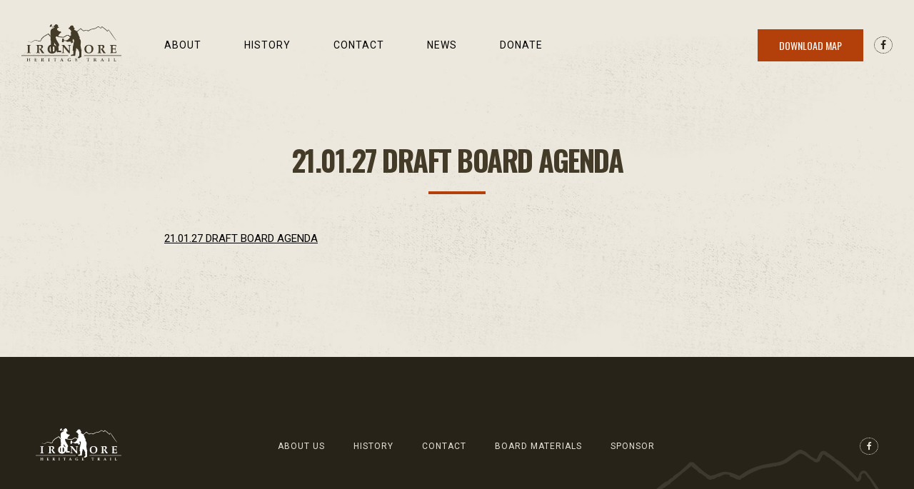

--- FILE ---
content_type: text/html; charset=UTF-8
request_url: http://ironoreheritage.com/board-materials/21-01-27-draft-board-agenda/
body_size: 14792
content:
<!DOCTYPE html><html lang="en-US"><head> <meta charset="UTF-8"/> <meta name="viewport" content="width=device-width, user-scalable=no, initial-scale=1"/> <meta name="apple-mobile-web-app-capable" content="yes"/> <link rel="apple-touch-icon" sizes="180x180" href="http://ironoreheritage.com/2017/wp-content/themes/ironoreheritage/assets/favicons/apple-touch-icon.png"> <link rel="icon" type="image/png" href="http://ironoreheritage.com/2017/wp-content/themes/ironoreheritage/assets/favicons/favicon-32x32.png" sizes="32x32"> <link rel="icon" type="image/png" href="http://ironoreheritage.com/2017/wp-content/themes/ironoreheritage/assets/favicons/favicon-16x16.png" sizes="16x16"> <link rel="manifest" href="http://ironoreheritage.com/2017/wp-content/themes/ironoreheritage/assets/favicons/manifest.json"> <link rel="mask-icon" href="http://ironoreheritage.com/2017/wp-content/themes/ironoreheritage/assets/favicons/safari-pinned-tab.svg" color="#82c894"> <meta name="theme-color" content="#ffffff"> <link href="https://fonts.googleapis.com/css?family=Oswald:400,500,700|Roboto:400,500,700" rel="stylesheet"><link rel="stylesheet" href="https://ironoreheritage.com/2017/wp-content/themes/ironoreheritage/assets/css/edits.css"> <meta name='robots' content='index, follow, max-image-preview:large, max-snippet:-1, max-video-preview:-1'/>  <title>21.01.27 DRAFT BOARD AGENDA - Iron Ore Heritage Trail</title> <link rel="canonical" href="http://ironoreheritage.com/board-materials/21-01-27-draft-board-agenda/"/> <meta property="og:locale" content="en_US"/> <meta property="og:type" content="article"/> <meta property="og:title" content="21.01.27 DRAFT BOARD AGENDA - Iron Ore Heritage Trail"/> <meta property="og:description" content="21.01.27 DRAFT BOARD AGENDA"/> <meta property="og:url" content="http://ironoreheritage.com/board-materials/21-01-27-draft-board-agenda/"/> <meta property="og:site_name" content="Iron Ore Heritage Trail"/> <meta property="article:publisher" content="https://www.facebook.com/IronOreHeritageTrail"/> <meta name="twitter:card" content="summary_large_image"/> <script type="application/ld+json" class="yoast-schema-graph">{"@context":"https://schema.org","@graph":[{"@type":"WebPage","@id":"http://ironoreheritage.com/board-materials/21-01-27-draft-board-agenda/","url":"http://ironoreheritage.com/board-materials/21-01-27-draft-board-agenda/","name":"21.01.27 DRAFT BOARD AGENDA - Iron Ore Heritage Trail","isPartOf":{"@id":"https://ironoreheritage.com/#website"},"primaryImageOfPage":{"@id":"http://ironoreheritage.com/board-materials/21-01-27-draft-board-agenda/#primaryimage"},"image":{"@id":"http://ironoreheritage.com/board-materials/21-01-27-draft-board-agenda/#primaryimage"},"thumbnailUrl":"","datePublished":"2021-01-25T20:41:13+00:00","dateModified":"2021-01-25T20:41:13+00:00","breadcrumb":{"@id":"http://ironoreheritage.com/board-materials/21-01-27-draft-board-agenda/#breadcrumb"},"inLanguage":"en-US","potentialAction":[{"@type":"ReadAction","target":["http://ironoreheritage.com/board-materials/21-01-27-draft-board-agenda/"]}]},{"@type":"ImageObject","inLanguage":"en-US","@id":"http://ironoreheritage.com/board-materials/21-01-27-draft-board-agenda/#primaryimage","url":"","contentUrl":""},{"@type":"BreadcrumbList","@id":"http://ironoreheritage.com/board-materials/21-01-27-draft-board-agenda/#breadcrumb","itemListElement":[{"@type":"ListItem","position":1,"name":"Home","item":"https://ironoreheritage.com/"},{"@type":"ListItem","position":2,"name":"Board Materials","item":"http://ironoreheritage.com/board-materials/"},{"@type":"ListItem","position":3,"name":"21.01.27 DRAFT BOARD AGENDA"}]},{"@type":"WebSite","@id":"https://ironoreheritage.com/#website","url":"https://ironoreheritage.com/","name":"Iron Ore Heritage Trail","description":"Outdoors + Tradition","potentialAction":[{"@type":"SearchAction","target":{"@type":"EntryPoint","urlTemplate":"https://ironoreheritage.com/?s={search_term_string}"},"query-input":"required name=search_term_string"}],"inLanguage":"en-US"}]}</script> <link rel='stylesheet' id='wp-block-library-css' href='http://ironoreheritage.com/2017/wp-includes/css/dist/block-library/style.min.css?ver=6.4.7' type='text/css' media='all'/><style id='classic-theme-styles-inline-css' type='text/css'>/*! This file is auto-generated */.wp-block-button__link{color:#fff;background-color:#32373c;border-radius:9999px;box-shadow:none;text-decoration:none;padding:calc(.667em + 2px) calc(1.333em + 2px);font-size:1.125em}.wp-block-file__button{background:#32373c;color:#fff;text-decoration:none}</style><style id='global-styles-inline-css' type='text/css'>body{--wp--preset--color--black: #000000;--wp--preset--color--cyan-bluish-gray: #abb8c3;--wp--preset--color--white: #ffffff;--wp--preset--color--pale-pink: #f78da7;--wp--preset--color--vivid-red: #cf2e2e;--wp--preset--color--luminous-vivid-orange: #ff6900;--wp--preset--color--luminous-vivid-amber: #fcb900;--wp--preset--color--light-green-cyan: #7bdcb5;--wp--preset--color--vivid-green-cyan: #00d084;--wp--preset--color--pale-cyan-blue: #8ed1fc;--wp--preset--color--vivid-cyan-blue: #0693e3;--wp--preset--color--vivid-purple: #9b51e0;--wp--preset--gradient--vivid-cyan-blue-to-vivid-purple: linear-gradient(135deg,rgba(6,147,227,1) 0%,rgb(155,81,224) 100%);--wp--preset--gradient--light-green-cyan-to-vivid-green-cyan: linear-gradient(135deg,rgb(122,220,180) 0%,rgb(0,208,130) 100%);--wp--preset--gradient--luminous-vivid-amber-to-luminous-vivid-orange: linear-gradient(135deg,rgba(252,185,0,1) 0%,rgba(255,105,0,1) 100%);--wp--preset--gradient--luminous-vivid-orange-to-vivid-red: linear-gradient(135deg,rgba(255,105,0,1) 0%,rgb(207,46,46) 100%);--wp--preset--gradient--very-light-gray-to-cyan-bluish-gray: linear-gradient(135deg,rgb(238,238,238) 0%,rgb(169,184,195) 100%);--wp--preset--gradient--cool-to-warm-spectrum: linear-gradient(135deg,rgb(74,234,220) 0%,rgb(151,120,209) 20%,rgb(207,42,186) 40%,rgb(238,44,130) 60%,rgb(251,105,98) 80%,rgb(254,248,76) 100%);--wp--preset--gradient--blush-light-purple: linear-gradient(135deg,rgb(255,206,236) 0%,rgb(152,150,240) 100%);--wp--preset--gradient--blush-bordeaux: linear-gradient(135deg,rgb(254,205,165) 0%,rgb(254,45,45) 50%,rgb(107,0,62) 100%);--wp--preset--gradient--luminous-dusk: linear-gradient(135deg,rgb(255,203,112) 0%,rgb(199,81,192) 50%,rgb(65,88,208) 100%);--wp--preset--gradient--pale-ocean: linear-gradient(135deg,rgb(255,245,203) 0%,rgb(182,227,212) 50%,rgb(51,167,181) 100%);--wp--preset--gradient--electric-grass: linear-gradient(135deg,rgb(202,248,128) 0%,rgb(113,206,126) 100%);--wp--preset--gradient--midnight: linear-gradient(135deg,rgb(2,3,129) 0%,rgb(40,116,252) 100%);--wp--preset--font-size--small: 13px;--wp--preset--font-size--medium: 20px;--wp--preset--font-size--large: 36px;--wp--preset--font-size--x-large: 42px;--wp--preset--spacing--20: 0.44rem;--wp--preset--spacing--30: 0.67rem;--wp--preset--spacing--40: 1rem;--wp--preset--spacing--50: 1.5rem;--wp--preset--spacing--60: 2.25rem;--wp--preset--spacing--70: 3.38rem;--wp--preset--spacing--80: 5.06rem;--wp--preset--shadow--natural: 6px 6px 9px rgba(0, 0, 0, 0.2);--wp--preset--shadow--deep: 12px 12px 50px rgba(0, 0, 0, 0.4);--wp--preset--shadow--sharp: 6px 6px 0px rgba(0, 0, 0, 0.2);--wp--preset--shadow--outlined: 6px 6px 0px -3px rgba(255, 255, 255, 1), 6px 6px rgba(0, 0, 0, 1);--wp--preset--shadow--crisp: 6px 6px 0px rgba(0, 0, 0, 1);}:where(.is-layout-flex){gap: 0.5em;}:where(.is-layout-grid){gap: 0.5em;}body .is-layout-flow > .alignleft{float: left;margin-inline-start: 0;margin-inline-end: 2em;}body .is-layout-flow > .alignright{float: right;margin-inline-start: 2em;margin-inline-end: 0;}body .is-layout-flow > .aligncenter{margin-left: auto !important;margin-right: auto !important;}body .is-layout-constrained > .alignleft{float: left;margin-inline-start: 0;margin-inline-end: 2em;}body .is-layout-constrained > .alignright{float: right;margin-inline-start: 2em;margin-inline-end: 0;}body .is-layout-constrained > .aligncenter{margin-left: auto !important;margin-right: auto !important;}body .is-layout-constrained > :where(:not(.alignleft):not(.alignright):not(.alignfull)){max-width: var(--wp--style--global--content-size);margin-left: auto !important;margin-right: auto !important;}body .is-layout-constrained > .alignwide{max-width: var(--wp--style--global--wide-size);}body .is-layout-flex{display: flex;}body .is-layout-flex{flex-wrap: wrap;align-items: center;}body .is-layout-flex > *{margin: 0;}body .is-layout-grid{display: grid;}body .is-layout-grid > *{margin: 0;}:where(.wp-block-columns.is-layout-flex){gap: 2em;}:where(.wp-block-columns.is-layout-grid){gap: 2em;}:where(.wp-block-post-template.is-layout-flex){gap: 1.25em;}:where(.wp-block-post-template.is-layout-grid){gap: 1.25em;}.has-black-color{color: var(--wp--preset--color--black) !important;}.has-cyan-bluish-gray-color{color: var(--wp--preset--color--cyan-bluish-gray) !important;}.has-white-color{color: var(--wp--preset--color--white) !important;}.has-pale-pink-color{color: var(--wp--preset--color--pale-pink) !important;}.has-vivid-red-color{color: var(--wp--preset--color--vivid-red) !important;}.has-luminous-vivid-orange-color{color: var(--wp--preset--color--luminous-vivid-orange) !important;}.has-luminous-vivid-amber-color{color: var(--wp--preset--color--luminous-vivid-amber) !important;}.has-light-green-cyan-color{color: var(--wp--preset--color--light-green-cyan) !important;}.has-vivid-green-cyan-color{color: var(--wp--preset--color--vivid-green-cyan) !important;}.has-pale-cyan-blue-color{color: var(--wp--preset--color--pale-cyan-blue) !important;}.has-vivid-cyan-blue-color{color: var(--wp--preset--color--vivid-cyan-blue) !important;}.has-vivid-purple-color{color: var(--wp--preset--color--vivid-purple) !important;}.has-black-background-color{background-color: var(--wp--preset--color--black) !important;}.has-cyan-bluish-gray-background-color{background-color: var(--wp--preset--color--cyan-bluish-gray) !important;}.has-white-background-color{background-color: var(--wp--preset--color--white) !important;}.has-pale-pink-background-color{background-color: var(--wp--preset--color--pale-pink) !important;}.has-vivid-red-background-color{background-color: var(--wp--preset--color--vivid-red) !important;}.has-luminous-vivid-orange-background-color{background-color: var(--wp--preset--color--luminous-vivid-orange) !important;}.has-luminous-vivid-amber-background-color{background-color: var(--wp--preset--color--luminous-vivid-amber) !important;}.has-light-green-cyan-background-color{background-color: var(--wp--preset--color--light-green-cyan) !important;}.has-vivid-green-cyan-background-color{background-color: var(--wp--preset--color--vivid-green-cyan) !important;}.has-pale-cyan-blue-background-color{background-color: var(--wp--preset--color--pale-cyan-blue) !important;}.has-vivid-cyan-blue-background-color{background-color: var(--wp--preset--color--vivid-cyan-blue) !important;}.has-vivid-purple-background-color{background-color: var(--wp--preset--color--vivid-purple) !important;}.has-black-border-color{border-color: var(--wp--preset--color--black) !important;}.has-cyan-bluish-gray-border-color{border-color: var(--wp--preset--color--cyan-bluish-gray) !important;}.has-white-border-color{border-color: var(--wp--preset--color--white) !important;}.has-pale-pink-border-color{border-color: var(--wp--preset--color--pale-pink) !important;}.has-vivid-red-border-color{border-color: var(--wp--preset--color--vivid-red) !important;}.has-luminous-vivid-orange-border-color{border-color: var(--wp--preset--color--luminous-vivid-orange) !important;}.has-luminous-vivid-amber-border-color{border-color: var(--wp--preset--color--luminous-vivid-amber) !important;}.has-light-green-cyan-border-color{border-color: var(--wp--preset--color--light-green-cyan) !important;}.has-vivid-green-cyan-border-color{border-color: var(--wp--preset--color--vivid-green-cyan) !important;}.has-pale-cyan-blue-border-color{border-color: var(--wp--preset--color--pale-cyan-blue) !important;}.has-vivid-cyan-blue-border-color{border-color: var(--wp--preset--color--vivid-cyan-blue) !important;}.has-vivid-purple-border-color{border-color: var(--wp--preset--color--vivid-purple) !important;}.has-vivid-cyan-blue-to-vivid-purple-gradient-background{background: var(--wp--preset--gradient--vivid-cyan-blue-to-vivid-purple) !important;}.has-light-green-cyan-to-vivid-green-cyan-gradient-background{background: var(--wp--preset--gradient--light-green-cyan-to-vivid-green-cyan) !important;}.has-luminous-vivid-amber-to-luminous-vivid-orange-gradient-background{background: var(--wp--preset--gradient--luminous-vivid-amber-to-luminous-vivid-orange) !important;}.has-luminous-vivid-orange-to-vivid-red-gradient-background{background: var(--wp--preset--gradient--luminous-vivid-orange-to-vivid-red) !important;}.has-very-light-gray-to-cyan-bluish-gray-gradient-background{background: var(--wp--preset--gradient--very-light-gray-to-cyan-bluish-gray) !important;}.has-cool-to-warm-spectrum-gradient-background{background: var(--wp--preset--gradient--cool-to-warm-spectrum) !important;}.has-blush-light-purple-gradient-background{background: var(--wp--preset--gradient--blush-light-purple) !important;}.has-blush-bordeaux-gradient-background{background: var(--wp--preset--gradient--blush-bordeaux) !important;}.has-luminous-dusk-gradient-background{background: var(--wp--preset--gradient--luminous-dusk) !important;}.has-pale-ocean-gradient-background{background: var(--wp--preset--gradient--pale-ocean) !important;}.has-electric-grass-gradient-background{background: var(--wp--preset--gradient--electric-grass) !important;}.has-midnight-gradient-background{background: var(--wp--preset--gradient--midnight) !important;}.has-small-font-size{font-size: var(--wp--preset--font-size--small) !important;}.has-medium-font-size{font-size: var(--wp--preset--font-size--medium) !important;}.has-large-font-size{font-size: var(--wp--preset--font-size--large) !important;}.has-x-large-font-size{font-size: var(--wp--preset--font-size--x-large) !important;}.wp-block-navigation a:where(:not(.wp-element-button)){color: inherit;}:where(.wp-block-post-template.is-layout-flex){gap: 1.25em;}:where(.wp-block-post-template.is-layout-grid){gap: 1.25em;}:where(.wp-block-columns.is-layout-flex){gap: 2em;}:where(.wp-block-columns.is-layout-grid){gap: 2em;}.wp-block-pullquote{font-size: 1.5em;line-height: 1.6;}</style><link rel='stylesheet' id='contact-form-7-css' href='http://ironoreheritage.com/2017/wp-content/plugins/contact-form-7/includes/css/styles.css?ver=5.8.7' type='text/css' media='all'/><link rel='shortlink' href='http://ironoreheritage.com/?p=1434'/><script> (function(i,s,o,g,r,a,m){i[‘GoogleAnalyticsObject’]=r;i[r]=i[r]||function(){ (i[r].q=i[r].q||[]).push(arguments)},i[r].l=1*new Date();a=s.createElement(o), m=s.getElementsByTagName(o)[0];a.async=1;a.src=g;m.parentNode.insertBefore(a,m) })(window,document,‘script’,'https://www.google-analytics.com/analytics.js','ga'); ga(‘create’, ‘UA-34774861-29’, ‘auto’); ga(‘send’, ‘pageview’);</script><link rel="stylesheet" href="https://maxcdn.bootstrapcdn.com/font-awesome/4.6.1/css/font-awesome.min.css"/><link rel="stylesheet" href="http://ironoreheritage.com/2017/wp-content/themes/ironoreheritage/assets/css/_styles-576ab03bdf.css"/><link rel="stylesheet" href="http://ironoreheritage.com/2017/wp-content/themes/ironoreheritage/assets/css/edits.css"/></head><body class="attachment attachment-template-default attachmentid-1434 attachment-vnd.openxmlformats-officedocument.wordprocessingml.document preload"> <div class="loader"><div class="spinner-icon"></div></div> <div class="wrapper"> <header class="top"> <nav class="navMain"> <div class="social social_mobile"> <a href="https://www.facebook.com/IronOreHeritageTrail" target="_blank" class="facebook"><i class="fa fa-facebook" aria-hidden="true"></i></a> </div> <ul class="menu"> <li class="logo"> <a href="http://ironoreheritage.com"> <svg xmlns="http://www.w3.org/2000/svg" viewBox="0 0 238.85 88.91" fill="currentColor"> <path d="M14.15 44.38a.87.87 0 00-.5.36c1.02-.48-.3.13.5-.36zM50.57 33.67l-.09.15zM31.67 39.38h-.06.06zM31.61 39.57a.88.88 0 00-.36.26 2.59 2.59 0 00.36-.26zM65.39 22.58c.16.05.08.03 0 0zM187.86 9.3s.06-.06.11 0c-.13-.09-.21-.11-.11 0zM46.66 40.16a2.23 2.23 0 00.12-.32 2.1 2.1 0 00-.12.32zM31.61 39.57a2.21 2.21 0 00.81-.36c.17 0-.16.24.21.07s-.3-.17-.91.11c.01.02 0 .08-.11.18zM65.33 22.57h.06zM17.37 41.09a1.07 1.07 0 01.21-.16c-.12.07-.21.07-.21.16zM65.33 22.57zM188.07 9.29h-.1z"/> <path d="M151.61 15.38c-.07.09.59 0 .12.24a16.37 16.37 0 012.61-1.16 7.84 7.84 0 012.11.29c.17.18-.35-.12-.47-.06l.59.32c-.82-.24 0 .23-.42.17a13.06 13.06 0 013 1.3c-.65-.44 1.52.47 1.27-.27 1-.75.59-.21 1-.44a18.29 18.29 0 013-1.86v.06c.89-.55 2.49-1.1 3.45-1.56 0 .06.07.07-.18.18 1.1-.24.12-.35 1.42-.53l-.27.18c.76-.3 1.55-.23 2.43-.56 0 .05-.16.11-.28.16a19.92 19.92 0 002.45-.58c.12.05 0 .13-.3.24.84-.06.86-.34 1.62-.42h.51c.34-.2 1.51-.42 1.81-.74A3.65 3.65 0 00178 10c1.81-1.09 3.36-2.6 5.21-3.58 1.74.05 3.46 2.07 5.29 2.82.33.32-.11.13-.41 0a4.18 4.18 0 001.76.61h.06a1.64 1.64 0 001.17-1H191c.19-.62.79-1.17.72-1.54a1.06 1.06 0 01.34-.28c.23-.64.3-.14 1.08.18h-.09c.78.64 1.85 1 2.06 1.4.72.47 1.52 1.07 1.75 1 .11.17 0 .18-.18.14a89.46 89.46 0 017.4 6.28c.07.13-.07 0-.16 0 .7.61 1.14 1.57 2 1.05a2.22 2.22 0 001-2v-.52c.2-.4.38-.35.63-.58.95-.39 1.21 1.11 1.59 1.06.07.19-.12 0-.15 0 .48.68 1.24 1.3 1.65 2l-.2-.16a101.71 101.71 0 007.24 10.51c.57.72.06.45.31.77 2.22 2.67 4.28 6.34 6.61 8.54a6.48 6.48 0 002.56 2.07c-4-4.35-6.83-8.94-10-13.92-1.17-1.62-2.73-3.72-3.72-5.28s-2.24-3.07-3.44-4.65l-.88-1.18-.22-.3c-1.4-.87-1.27-.28-1.88-.25a2.46 2.46 0 00-.87 1.16 8.63 8.63 0 01-.67 1.65l-.89-1c-.7-.73-1.39-1.46-2.13-2.13A53.71 53.71 0 00197.87 9c.3.31-.12.11-.46-.12v-.11l-.57-.28c-.48-.36-.18-.33.23 0-1.26-1-2.5-1.84-3.75-2.69a1.75 1.75 0 00-2.5.72 9.28 9.28 0 00-.57 1.16 7.17 7.17 0 01-.57 1.06 2.17 2.17 0 00-.85-.29c-.09-.09 0 0 .1 0A12.75 12.75 0 01185.6 6l-1.61-.81h-.1l-.93.07-.18.1-.36.21-.72.42c-1 .55-1.76 1.24-2.59 1.81A9.2 9.2 0 01174 10c-3.82.55-8.31 1.34-11.95 3.66-.76.47-1.48 1-2.18 1.5l-.54-.26c-.49-.21-1-.43-1.48-.62a9.23 9.23 0 00-3.42-.78 9.37 9.37 0 00-3.33.91c-.65.33-2.34.58-2.22.7a9.88 9.88 0 01-2.37-1.39q-1.17-.91-2.31-2l-1.15-1.06-.59-.54-.3-.27h-1.32l-.08.06-.15.13c-.82 1-2.28 2.05-3.31 3.21v-.13a15.25 15.25 0 01-2.7 1.88c.05.09-.48.42-.19.41-.36.47-1 .45-1.56 1-.06 0 .08.07-.09.13l-.07.07a5.15 5.15 0 00-.61-.54l-.54.36s.24.23.62.66a12.19 12.19 0 00-5.9-3.68l-.52-1.41c2.75-.61.61-3.35.61-3.35l-1.62-1.53-.1-2.24L122.18 3a2.68 2.68 0 00-2.74.1l-3.36 1.83-.2 2s-5.69 2.74-2.24 4.17l2.95.81s-1 2.85.92 1.52l-.1 1.22.51.1-.09.34.43.27a1.08 1.08 0 00.16.64c.2.31 1.54-.11 1.54-.11a17.82 17.82 0 00-1.6 2.52 39.93 39.93 0 00.26 8.39v-.15l-.07-.25-2.46 1.6a5 5 0 01.42.93l-.26.38a5.61 5.61 0 00-.54-.69c.25.13-.37-.62-.56-.92-.92-.64-2.51-2.43-4.37-2.24l.06-.06c-5.1.07-8 5-11.35 4.92-2.37-.34-5.07-.78-7.6-.94-.47 0-.11.11-.49.09-.64-.08 0-.1-.22-.17a13.1 13.1 0 01-3.39-.72h.05l.05-.08 1-1.62-.42-.31-.1.11.95-1.23.89-1.29L92 21.82h.56l.16-.89 1.25-.2.76-1.26s.08-.43.1-.72c0-.62-.52-.4-.52-.4s.21-.39 0-.57a.43.43 0 00-.51 0s.15-.4-.05-.61-.62 0-.62 0-.05-.45-.19-.53-.73.2-.73.2l-1.85.32-4.85-3.67-.32-1.37-.19-.81v-.56h.89s.32.16.32-1V8.72l.73-.24L90 8.24s1.21-.24-2.34-2l-.24-3.88-3.15-2s-2.1-1-3.4.48l-2.16 2.55S74 4.52 77.57 5.89l1.37.65-.16 1.05-1.13.81-5.9-4.12s2.51-2.42.57-3.64c0 0-1.62-1.62-4.13 2.75 0 0-1.29 1.78 0 2.67 0 0 1.22 1.54 2.91-1.05L77 9s0 .32-3.07 1.29c0 0-4.53 1.94-4.29 6.14a52.8 52.8 0 01-.17 6.71l.25 4L71.51 29l-.51-.56a4.55 4.55 0 00-.42.69c-1.67-2.05-3.68-4.39-5.14-6.42v-.12l-1-.3h-.24c-2.91 1.78-6 3.14-8.71 5.14a20.29 20.29 0 00-2.75 1.73A9.72 9.72 0 0051 31a2.6 2.6 0 01-.77.52 11.32 11.32 0 00-2.68 3.32h-.13c-.58 1.1-1.27 2.72-1.92 3.94 0 .2-.15.61-.23.91-3-.24-5.48-.19-8.21-1.08-.87-.2-2.35-1.45-4.49-.91a11.73 11.73 0 00-2.94 1.79l-.1-.08a45.75 45.75 0 01-4.11 2.32c-.88.42-.82.53-1.5.9l-.09-.1a4.75 4.75 0 00-1.22.77c-.67.21-.65-.11-1.15-.51a7.6 7.6 0 00.78.46c-.09-.19.36-.28.47-.43-.07 0-.46.08-.51.15l-.49-.34a4.76 4.76 0 01-1-.78c-.68-.57-1.36-.84-1.54-.75 0-.06-.48-.3 0-.18a1.71 1.71 0 00-1.59.05 2.23 2.23 0 01.42-.13c-.38.16-.88.62-.64.66a1 1 0 01.64-.43 8.74 8.74 0 00-1.16 1c-.31.18.31-.74-.09-.37-.31.58-.54 1.15-.87 1.7.17-.35.62-.85.62-.63l.35-.63.09.11c.65-1.11 1.41-1.15 2.51-.61l-.35-.31a4.5 4.5 0 011.81 1.1c-.29-.16-.15 0-.18.1a1.58 1.58 0 01.47.3h-.4c.22 0 .61.27 1 .59.77.46 1.07-.06 1.29 0l-.09.07c1.11-.2-.22-.07.5-.27s.31.16.9 0c1.09-.39 2.68-1.5 3.83-2 .82-.55 1.7-1.2 2.4-1.73s.07.21.79-.29c0 .11.1.13.21.16 0-.13 1.43-.72.73-.6.45-.07 1.48-.79 1.51-.36l2 .64c-.43-.13-.59 0-.25.16a17.41 17.41 0 012.81.69c0-.15-.35-.25-.19-.36a4.59 4.59 0 01.73.1c.13.18 0 .43 1.06.62-.32.22-1.75-.39-1.34-.05a6.8 6.8 0 01-2.69-.72c-.93-.09.67.25.45.39.8.23 1.19.28 2.5.56 0-.1-.4-.21.22-.16a3.6 3.6 0 011.72.44h-.58a11.94 11.94 0 001.84.14c.2.3-1.28-.07-1.61 0l.57.27c1.25.15.36-.19 1.63 0l-.16.09h.79c0-.1-.14-.27-.82-.3.46-.24.63 0 1.7 0 .35-.13-.45 0-.47-.17s.64-.1 1.17-.1a2.53 2.53 0 01.44.05h.1l.61-.39c.07 0 .12 0 .24-.12l-.06.19-.81.53h-.25c-.18 0-.33 0-.29-.08-1.09.09.45.35-.3.41a2.86 2.86 0 00.55.05h.27l1.14-.74a1.51 1.51 0 01.05-.38c-.11.22-.1-.16-.22 0 .16-1.44.58-.73 1.1-1.94-.37.14.46-1.76-.24-1a4.31 4.31 0 01.46-1c0 .4.42-.45.25.19l.24-.42-.18.74a12.5 12.5 0 011.17-1.26c.32-.61-.26.08.15-.61-.08.29.25-.08.48-.35-.49.51-.21-.14 0-.53.42-.57 1-.85.91-.75l-.25.45c.15-.23.16 0 .42-.39 0-.18.13-.52.16-.74.29-.35.62-.47.72-.6l-.44.57c.65-.67.34.06 1-.64l.09-.27c.16-.1.27-.12.17 0 0-.17.48-.5.64-.68h.11a2.47 2.47 0 011.07-.91c-.44 0-.4.29-1 .62-.44.13.46-.54.57-.65.1.21.86-.6 1.29-.86.29-.09.51-.2.69-.25l.08-.24c.32.17.8-.59 1.35-.79-.2.23-.1.31.26.15-.58.07.62-.68.4-.74.92-.44-.06.37.28.36.34-.41 1-.45 1.23-.82-.68.3 0-.18.12-.35.82-.43-.09.16.53-.08.33-.21.69-.61.13-.38a11.08 11.08 0 011.62-.78c.29 0-1 .6-.62.52 1.15-.6.41-.62 1.45-1.23-.49.18-.17-.28.3-.63 1.21-.58-.47.35.06.27l.46-.28c.78-.13-1.2 1.11-.48 1l.47-.35c-.08.12-.18.32.06.27 0-.16.61-.43 1-.61l.11.2c-.38-.41-.06.29-.25.14.21.45.22 0 .56.64H65a42.45 42.45 0 004.93 5.63c-.4 1.05-.69 2-.69 2l.74.43a12.22 12.22 0 01.47-1.56c-.84 2.4-1.59 5.95.08 8.45 0 0-.39 6-.36 9a13 13 0 00-1.3.37 9.15 9.15 0 00-3.22 2 9.39 9.39 0 00-2.28 3.4 12.58 12.58 0 00-.79 4.67 11.68 11.68 0 001.32 5.81 8.72 8.72 0 003.65 3.54A11.9 11.9 0 0073 70.11a13.41 13.41 0 005.28-1 9.54 9.54 0 005-5.24 13.15 13.15 0 00.72-2.64l.28 2.77.16 2.26.49.41.24.65h2.79v-.6h.65l5.88.48.27-.48a2 2 0 00.4-1.61 2.2 2.2 0 00-2.1-1.86l-2.75.08-1.42-.33-.41-1 .16-1.94-.32-7.27 1-.41.16-.56v-.89l.57-.4v-.73l-.16-1v-1.11l-.65-1.13L83.15 36v-1.17l-.64-.65-.24-1-.57-1.78v-1.21 1.09l.5-1v-.35a15.38 15.38 0 001.33-.85l.41-.3c.4.26.8.53 1.2.75a1.1 1.1 0 00.5.08 12.44 12.44 0 004 1.24c-.28-.13.18-.3.91-.18.82 0 .29.28 1 .47a7.15 7.15 0 011.34.06 5.59 5.59 0 011.66.09h-.08c.43.05.91.21 1.35.24.21-.14 1.28.06 1.56 0 .05 0 0 0 .08.07l.05-.13.86.19a2.7 2.7 0 01-.49.08c.91.22.33-.08.82-.09a2.22 2.22 0 011 .21 2.89 2.89 0 01-.72-.08c-.38.06.37.1.43.17a6.32 6.32 0 01.82-.12c.51 0 1.53-.39 1.45-.22a8.3 8.3 0 001-.58 2.73 2.73 0 01-1.08.31 9.74 9.74 0 011-.44l-.22.15c.23-.14 1.06-.57.57-.45l.67-.18a7.53 7.53 0 011.14-.9c.1.11-.16.49.69 0l.62-.6c.36-.26.48-.29.47-.18 1.3-.71 1.1-1.17 2.22-1.51-.38.34 0 .2.48.09 0 0 0-.1.23-.16-.16 0-.24.18-.64.21-.15-.06.41-.23.62-.32 1-.07 3.13.11 4.13 1.6.09-.24.54.48.8.7-.24.05.6.72.71 1.2l.05-.33a3.2 3.2 0 00.37.61l-.06.15-.08-.18h-.11l.14.18a2.68 2.68 0 00-.08.28l.81.22v.08l-5.19 5.59a3.44 3.44 0 00-2.94 1.52l-6.52-.46.18-1.73c.11-2.53-2-2.31-2-2.31-2.32-.31-2.32 1.51-2.32 1.51l-.53 5.61a2 2 0 002 1.8c2 0 2.27-1.35 2.27-1.35l.23-2.16 5.79.53s-.19 1.64 1 1c0 0 .24 1.34 1.76.83-.12-.39 1.26 1 3-.55l6.08.69h.08l-.29.32s-.93 1.51-.09 2c0 0 .87 1.36 1.34 1.12a24.84 24.84 0 003.6-2.52 3.68 3.68 0 00-1-2.46 2.56 2.56 0 01-.28-1.34l.57-4.39 1.22 1.73 1.42-.1-.41.81.3 1.32.82.51-.61.82.3 1.32-1 2.54-.81 5.49s-1.84 6.2-1.33 9.66l-.2 2.34-.1 1.93 1 .4.61.21v2.65l-.17 5.56s-3.83.82-4.52 1.34c0 0-2.15.66-1.36 2.41l5.22-.11 1.4-.58.2.58h3.53l.61-5 .4-3.46.31-3.55.83.26.18-5.14.41-.1v-1.77l1.13 1.12.58.49.47.74.7.27.09-.17h.51l.41.91.61.3.31 1 .2 1.63.71.1v1l.51.61.61.31.21 10.07-.41 1.11s-5 3.77-2.54 4.28c0 0 2.28.73 3 .5a19 19 0 002.68-1.67l.62-1v.7l2-.93-.12-.62v-1.85l-.21-10.87.32-.52-.32-.68.72-.63-.61-1.43-.1-.92-.71-1.52c-.1-1.63-1-6.52-1-6.52a38.7 38.7 0 01.31-8.74c.61-6.3-2-8.24-2-8.24l-.61-1.12-.61-1.22.51-1.22.3-.41-.3-1.22-.71-.51-.3-1.42-.2-.81-.82-.3-.81-3.05a19.51 19.51 0 00-2.8-5.78l.08.11.55-.36s-.19-.31-.48-.72c.09-.1.14-.18.12-.19a35.43 35.43 0 003.69-3c-.13.14-.12.19 0 0 .37-.33.73-.77.82-.73.34-.34.41-.2 1-.66 0 0 0-.18-.15 0a9.78 9.78 0 001.66-1.31l.61-.54s-.07 0-.05-.06l.06.05.12-.1c.17.14.37.31.36.37-.06-.1-.3-.18-.44-.23a30.15 30.15 0 002.59 2c-.12 0-.14 0-.37-.12a7.39 7.39 0 001.7 1.25c-.38-.4-.08 0-.36-.21-.36-.46.5.11.9.45a12.65 12.65 0 001.4.86c.37.32-.38-.19-.26 0a2.76 2.76 0 002 1c.18-.08.45-.17.41-.22.61-.17.31.07.74 0a13.54 13.54 0 001.46-.91zM44.88 39.8l.41-.12v.12a.66.66 0 00-.41 0zM64 23.32zm.58.77s-.05.04-.04 0zm5.35 27.57l.15-.08v.09a6.4 6.4 0 00-1.19 1l-.21.24a4.84 4.84 0 011.21-1.26zm-2.36 5.77A6.53 6.53 0 0169.23 53c.12-.13.24-.25.37-.36a1.23 1.23 0 00.45 1.36l.16 5.74v6.69l.95.62a5.79 5.79 0 01-1.95-1.38 6.53 6.53 0 01-1.71-4.45zm5.19 10l.07.06h-.17zM76.2 65l-1.37-1.13a11.69 11.69 0 00.48-4.94s-.4-3.88.24-5.17l1.13-1v-.37a6 6 0 01.71.64 6.53 6.53 0 011.71 4.45v3.8a6.53 6.53 0 01-1.71 4.45l-.16.16A7.06 7.06 0 0076.2 65zm1.59 1l.19-.23a5.45 5.45 0 01-.35.46zm-4.46 2h.23-.17a6.43 6.43 0 01-2.39-.43 5.21 5.21 0 01-.65-.35l-.16-.13a5.93 5.93 0 003.14.91zm10.23-15.06v1.64a9.29 9.29 0 00-.56-1.26 6.3 6.3 0 00-.3-.48l.15.19zm-1.38-4.12l.08 1.05.57.4v.89l-.57.24.24 1.18a9.7 9.7 0 00-1.37-1.49 8.56 8.56 0 00-2.8-1.66l-.42-.13.07-.89.48-.24-.32-4.69L80 46.23l.08 1.13.4.32h1.13v.89zM132.93 18zm-14.33 8.84c0 .16 0 .31.06.47 0-.14-.06-.31-.08-.45zm14.47-8.65l.28.36zM141.32 11.28zM15.47 43.66c.28-.48-.23 0-.44 0-.03.14.32-.02.44 0z"/> <path d="M30.71 40c.18 0 .32-.23.5-.35-.06 0-.29.08-.3.11s-.01.12-.2.24zM34.65 38.91c-.28 0-1.63-.41-1.06-.2.31.07 1.18.29 1.06.2z"/> <path d="M33.61 38.71c-.15-.04-.19-.05 0 0zM38.82 40.57c-.12 0-.3 0-.27.05.53.13.65.11.27-.05zM39.84 40.65h.08s-.04.01-.08 0zM39.84 40.65a2.75 2.75 0 00-.65-.2c-.13.1.44.15.65.2zM47.88 37.68c0 .2.26-.62.44-.77a2 2 0 00-.44.77zM50.26 33.81a1.35 1.35 0 01-.21.27h.16c.12-.19.24-.44.05-.27zM143.14 13c.43.38-.09.06.24.35-.06-.06.14-.06-.24-.35zM160.59 16.21l.06.18.12-.09-.18-.09zM36.06 87.88A.19.19 0 0136 88a1.68 1.68 0 01-.58.1h-2v-2.81a8 8 0 01.84 0 6.17 6.17 0 01.92.06.3.3 0 01.22.13 1.86 1.86 0 01.08.74h.42V83.95h-.42a2.63 2.63 0 01-.07.66.19.19 0 01-.07.11 1 1 0 01-.33 0H33.42v-1.09a12.63 12.63 0 01.07-1.5h.94a9 9 0 011 .06 1.22 1.22 0 01.41.08.19.19 0 01.06.1 4.66 4.66 0 010 .75h.4l.05-.74.1-.74v-.07H31v.4a2.9 2.9 0 01.74.09l.08.08a2.67 2.67 0 01.07.71v4.62q0 .49-.05.7a2.57 2.57 0 01-.51.3v.28h4.26a9.32 9.32 0 00.94 0l.07-.07a15.8 15.8 0 01.11-1.69h-.42a5.44 5.44 0 01-.23.89zM17.81 81.5v.5a5.34 5.34 0 01.65 0 .28.28 0 01.12.06v.1c0 .06 0 .32.06.77V84.52h-3.41v-.59-1.52a.93.93 0 01.06-.36.25.25 0 01.14-.07 5.59 5.59 0 01.65 0v-.48H12.8v.5a4.75 4.75 0 01.6 0 .4.4 0 01.16.06.21.21 0 01.07.11 3.14 3.14 0 01.06.73v4.42a3.07 3.07 0 01-.06.72.21.21 0 01-.07.11.39.39 0 01-.16.06h-.6v.46H16.08v-.46a5.34 5.34 0 01-.65 0 .27.27 0 01-.12-.06v-.09q0-.09-.06-.78v-2.09h3.42v2.6a.94.94 0 01-.06.36.24.24 0 01-.14.07 5.59 5.59 0 01-.65 0v.46H21.1v-.46h-.6a.35.35 0 01-.16-.06.26.26 0 01-.07-.11 3.4 3.4 0 01-.05-.73v-4.41a3.09 3.09 0 01.06-.72.2.2 0 01.07-.11.39.39 0 01.16-.06 5.25 5.25 0 01.6 0v-.52h-3.3zM179.07 88.1q-.09-.09-.48-.61l-.35-.51-.8-1.2-.06-.1-.19-.29q-.17-.24-.29-.47a2.57 2.57 0 001.19-.81 1.84 1.84 0 00.39-1.14 1.42 1.42 0 00-.28-.9 1.33 1.33 0 00-.69-.48 4.71 4.71 0 00-1.21-.12H172.48v.42a3 3 0 01.76.1l.08.09a3.31 3.31 0 01.06.78v4.55a4.91 4.91 0 01-.05.61.33.33 0 010 .15l-.09.05a4 4 0 01-.7.06v.46H175.82v-.46a5.31 5.31 0 01-.6 0 .39.39 0 01-.15-.05l-.07-.07a1.24 1.24 0 01-.06-.38v-1.21-1.65-2-.84a2.94 2.94 0 01.49 0 2.62 2.62 0 01.78.08 1.2 1.2 0 01.56.44 1.32 1.32 0 01.23.79 1.69 1.69 0 01-.22.85 1.23 1.23 0 01-.53.53 2.13 2.13 0 01-.94.13l-.06.17a1.54 1.54 0 01.32.34q.33.45.81 1.24l1.11 1.83a1.24 1.24 0 01.12.29H179.58v-.46a1 1 0 01-.33 0 .54.54 0 01-.18-.21zM162 81.53H155.94v.05c0 .18 0 .34.05.49s0 .49 0 1.19h.43a5.16 5.16 0 01.08-.81.36.36 0 01.06-.18.45.45 0 01.2 0h1.74v4.52a8.5 8.5 0 01-.06 1.34.32.32 0 01-.16.21 2.51 2.51 0 01-.74.08v.42h3.38v-.54a2.45 2.45 0 01-.74-.09.31.31 0 01-.18-.21 8.53 8.53 0 01-.06-1.34v-3.1-1.42h1.74a.36.36 0 01.17 0 .51.51 0 01.07.22 6 6 0 01.07.77h.43V82a5.41 5.41 0 01.06-.55l-.05-.05zM53.45 88.1q-.09-.1-.45-.6l-.37-.5-.8-1.2-.06-.1-.19-.29q-.17-.24-.29-.47a2.57 2.57 0 001.19-.81 1.84 1.84 0 00.38-1.13 1.42 1.42 0 00-.28-.9 1.33 1.33 0 00-.69-.48 4.7 4.7 0 00-1.21-.12H46.86v.42a3 3 0 01.76.1l.08.09a3.31 3.31 0 01.06.78v4.52a4.77 4.77 0 01-.05.61.33.33 0 010 .15l-.09.05a4 4 0 01-.7.06v.46H50.2v-.46a5.31 5.31 0 01-.6 0 .39.39 0 01-.15-.05l-.07-.07a1.22 1.22 0 01-.06-.38v-1.21-1.65-2-.84a3 3 0 01.49 0 2.62 2.62 0 01.78.08 1.2 1.2 0 01.56.44 1.32 1.32 0 01.23.79 1.69 1.69 0 01-.22.85 1.22 1.22 0 01-.53.53 2.13 2.13 0 01-.94.13l-.06.17a1.55 1.55 0 01.32.34q.33.45.81 1.24l1.11 1.83a1.25 1.25 0 01.12.29H53.96v-.46a1 1 0 01-.33 0 .54.54 0 01-.18-.21zM133.34 87.88a.19.19 0 01-.07.09 1.68 1.68 0 01-.58.1h-2V85.29a7.93 7.93 0 01.83 0 6.18 6.18 0 01.92.06.3.3 0 01.22.13 1.87 1.87 0 01.08.74h.42V83.95h-.42a2.65 2.65 0 01-.07.66.19.19 0 01-.08.11 1 1 0 01-.33 0H130.67v-1.09a12.54 12.54 0 01.07-1.5h.94a9 9 0 011 .06 1.23 1.23 0 01.41.08.19.19 0 01.06.1 4.69 4.69 0 010 .75h.4l.05-.74.1-.74v-.07h-5.38v.4a2.91 2.91 0 01.68.03l.08.08a2.67 2.67 0 01.07.71v4.62q0 .49-.05.7a2.59 2.59 0 01-.51.3v.28h4.26a9.31 9.31 0 00.94 0l.07-.07a16 16 0 01.11-1.69h-.42a5.34 5.34 0 01-.21.95zM225.51 87.74a.47.47 0 01-.09.19.65.65 0 01-.25.07 8.82 8.82 0 01-1.37.09h-1v-.88-1.46-1.49-1.44a4.2 4.2 0 010-.64.18.18 0 01.2-.18 2.37 2.37 0 01.71-.09v-.41H220.43v.5a2.33 2.33 0 01.8.1l.08.09a6.87 6.87 0 01.06 1.11v4.88a.48.48 0 01-.14.1 3.38 3.38 0 01-.38.2v.27H225.79l.3-.06v-.59l.13-1v-.17h-.43q-.17.42-.28.81zM115 85.81v.42a6.65 6.65 0 011 .1.2.2 0 01.14.09 2.24 2.24 0 010 .59v1.02a3.38 3.38 0 01-.64.21 3.11 3.11 0 01-.67.07 2.6 2.6 0 01-2-.9A3.48 3.48 0 01112 85a3 3 0 01.78-2.2 2.75 2.75 0 012.07-.8 3.52 3.52 0 011 .13 2.76 2.76 0 01.77.36 1.28 1.28 0 01.28.25 2.61 2.61 0 01.05.39v.49h.41a10.64 10.64 0 01.23-1.61v-.1a6 6 0 00-1.18-.35 7.93 7.93 0 00-1.64-.16 6.58 6.58 0 00-1.31.12 4.38 4.38 0 00-1.14.4 3.64 3.64 0 00-1 .73 3.28 3.28 0 00-.67 1.06 3.83 3.83 0 00-.24 1.42 4.08 4.08 0 00.37 1.75 3.22 3.22 0 00.68.95 3.58 3.58 0 001.07.72 5.08 5.08 0 002.06.39 7.18 7.18 0 001.43-.15 11.78 11.78 0 001.68-.5 7.22 7.22 0 010-.81v-.85a.55.55 0 01.06-.28.72.72 0 01.39-.17v-.34h-1.56zM207.09 81.5v.5a5.4 5.4 0 01.65 0 .26.26 0 01.12.06v.1a6.57 6.57 0 01.14.84V88.2a.31.31 0 01-.15.06h-.62v.46H210.51v-.46a4.85 4.85 0 01-.62 0 .39.39 0 01-.16-.06.21.21 0 01-.07-.11 2.82 2.82 0 01-.05-.69V84.34v-1.37-.51a1.21 1.21 0 01.05-.34l.06-.09a.37.37 0 01.14-.06 5.15 5.15 0 01.62 0v-.47h-3.39zM99.72 88.24l-.11-.06a.51.51 0 01-.1-.13l-.21-.48-.3-.71-2.31-5.4h-.73l-.45 1.17L94.14 86l-.52 1.27q-.29.68-.35.79a.58.58 0 01-.12.16.36.36 0 01-.14.07l-.5.05v.43h2.38v-.47a2.22 2.22 0 01-.74-.09.19.19 0 01-.08-.18 3.93 3.93 0 01.26-.89l.23-.62h2.67l.44 1.13a1.33 1.33 0 01.12.42.15.15 0 01-.08.15 3 3 0 01-.71.07v.43h3.25v-.42h-.23zm-3.82-2.29h-1.1l1.06-2.67L97 85.93zM196.49 88.24l-.11-.06a.51.51 0 01-.1-.13l-.21-.48-.32-.71-2.31-5.4h-.73l-.46 1.17-1.34 3.37-.52 1.27q-.29.68-.35.79a.57.57 0 01-.12.16.36.36 0 01-.14.07l-.5.05v.43h2.38v-.47a2.22 2.22 0 01-.74-.09.19.19 0 01-.08-.18 3.93 3.93 0 01.26-.89l.23-.62H194l.44 1.13a1.32 1.32 0 01.12.42.15.15 0 01-.08.15 3 3 0 01-.71.07v.43h3.25v-.42h-.23zm-3.82-2.29h-1.1l1.06-2.67 1.11 2.67zM83.19 81.53H77.13v.05c0 .18 0 .34.05.49s0 .49 0 1.19h.43a5.11 5.11 0 01.08-.81.35.35 0 01.06-.18.45.45 0 01.2 0h1.74v4.52a8.46 8.46 0 01-.08 1.21.32.32 0 01-.16.21 2.51 2.51 0 01-.74.08v.42h3.38v-.41a2.45 2.45 0 01-.74-.09.31.31 0 01-.16-.2 8.54 8.54 0 01-.06-1.34v-3.1-1.42h1.74a.36.36 0 01.17 0 .51.51 0 01.07.22 6 6 0 01.07.77h.43v-1.13a5.47 5.47 0 01.06-.55l-.05-.05zM63.92 81.5v.5a5.41 5.41 0 01.65 0 .26.26 0 01.12.06v.1a6.62 6.62 0 01.06.82V88.18a.31.31 0 01-.15.06h-.62v.46H67.26v-.46a4.85 4.85 0 01-.62 0 .39.39 0 01-.16-.06.21.21 0 01-.07-.11 2.82 2.82 0 01-.05-.69v-3.04-1.37-.51a1.23 1.23 0 01.05-.34l.06-.09a.36.36 0 01.14-.06 5.15 5.15 0 01.62 0v-.47h-3.31zM0 74.59h111.67v1H0zM149.92 74.51h88.93v1h-88.93zM21.85 69.11v-1.23a13.16 13.16 0 01-1.66-.09 1.07 1.07 0 01-.42-.17.57.57 0 01-.19-.3 7.62 7.62 0 01-.14-1.87v-8.18q0-.27.06-3.7V52.2a3.28 3.28 0 01.14-.91.46.46 0 01.15-.23 1 1 0 01.38-.15 13.76 13.76 0 011.69-.1v-1.24q-2.28.1-4.83.1-2.28 0-4-.1v1.23a14.7 14.7 0 011.77.12.7.7 0 01.34.16.6.6 0 01.13.28 17.8 17.8 0 01.17 2.22V63q0 1.42-.11 3.1-.07 1.15-.11 1.31a.43.43 0 01-.13.22.83.83 0 01-.4.15q-.22 0-1.68.1v1.23q1.76-.1 4-.1 2.56-.01 4.84.1zM37.72 65.55a12.93 12.93 0 01-.14 1.65.9.9 0 01-.12.39.44.44 0 01-.24.14 10.7 10.7 0 01-1.88.15v1.23q1.86-.1 4-.1 2.44 0 4.83.1v-1.23a14.22 14.22 0 01-1.62-.08 1.06 1.06 0 01-.4-.15.56.56 0 01-.18-.2 3.34 3.34 0 01-.15-1q0-.39-.08-3.27v-4.44q0-1.33.08-5.28 0-1.76.08-2.26a7.91 7.91 0 011.33-.11 7.08 7.08 0 012.09.21 3.25 3.25 0 011.52 1.19 3.57 3.57 0 01.61 2.14 4.56 4.56 0 01-.59 2.3 3.31 3.31 0 01-1.44 1.43 5.75 5.75 0 01-2.53.34l-.15.46a4.18 4.18 0 01.87.92q.89 1.21 2.18 3.34l3 4.93a3.37 3.37 0 01.33.8q1.1-.06 2.22-.06 1 0 3.11.06v-1.27a2.74 2.74 0 01-.88-.11 1.46 1.46 0 01-.46-.35q-.24-.25-1.28-1.64l-.94-1.39-2.16-3.23-.16-.26q-.08-.14-.52-.79t-.8-1.27a7 7 0 003.23-2.19 5 5 0 001-3.08 3.84 3.84 0 00-.77-2.42 3.58 3.58 0 00-1.86-1.31 12.71 12.71 0 00-3.28-.31q-1.13 0-2.86.08-1 .06-2.51.06h-2.65l-2.23-.07v1.15a7.94 7.94 0 012.05.28.52.52 0 01.21.24 8.93 8.93 0 01.17 2.1l.07 2.95v5.18zM98.86 64.5q-.11 2-.2 2.57a1.22 1.22 0 01-.17.52.59.59 0 01-.26.18 15.37 15.37 0 01-1.89.15v1.19Q98.68 69 100 69h3v-1.08h-.28a12.12 12.12 0 01-1.33-.11 1 1 0 01-.47-.15.56.56 0 01-.19-.27 10.71 10.71 0 01-.17-2q-.1-2.35-.1-4.51V54q8.28 10.09 12.79 15.14 1.21.17 2.39.36l.18-.13q-.18-2-.18-11.27 0-1.19.06-3.68a15.9 15.9 0 01.27-3.19.36.36 0 01.15-.21 5.57 5.57 0 012-.25v-1.2q-2.18.1-3.56.1t-3.13-.1v1.17a5.19 5.19 0 012.18.28 1 1 0 01.25.67q.17 1.33.17 8.84v3.23q-1.94-2-4.89-5.53-4.09-4.9-7-8.66H98.86q-.84 0-2.61-.1v1.17a13.73 13.73 0 011.78.18.9.9 0 01.44.23 1 1 0 01.2.45 8.25 8.25 0 01.08 1.33l.17 4.17v4.48q0 1.86-.06 3.02zM153.59 51.89a8.89 8.89 0 00-2.21 3.23 11.74 11.74 0 00-.77 4.45 10.89 10.89 0 001.28 5.53 8.37 8.37 0 003.54 3.36 11.85 11.85 0 005.4 1.14 13.42 13.42 0 005.17-.94 9.14 9.14 0 002.94-2 8.83 8.83 0 002-3 12.89 12.89 0 00.91-4.87 11.93 11.93 0 00-.31-2.83 9.09 9.09 0 00-.93-2.36A8.72 8.72 0 00166 50a14.07 14.07 0 00-4.61-.71 14.5 14.5 0 00-4.72.74 8.9 8.9 0 00-3.08 1.86zm4-.12a6.1 6.1 0 013.47-1 5.9 5.9 0 012.87.6 5.63 5.63 0 011.88 1.74 8.59 8.59 0 011.22 2.76 14.08 14.08 0 01.43 3.58 13.24 13.24 0 01-.79 4.85 5.53 5.53 0 01-2.18 2.84 6 6 0 01-3.15.84 6 6 0 01-3.3-.88 6.28 6.28 0 01-2.29-3 14 14 0 01-.89-5.39 12.56 12.56 0 01.65-4.14 5.4 5.4 0 012.12-2.79zM192.14 58.32a5.75 5.75 0 01-2.53.34l-.15.46a4.18 4.18 0 01.87.92q.89 1.21 2.18 3.34l3 4.93a3.38 3.38 0 01.34.8q1.1-.06 2.22-.06 1 0 3.11.06v-1.23a2.74 2.74 0 01-.88-.11 1.47 1.47 0 01-.46-.35q-.24-.25-1.28-1.64l-.94-1.39-2.16-3.23-.16-.26q-.08-.14-.52-.79t-.8-1.27a7 7 0 003.23-2.19 5 5 0 001-3.08 3.84 3.84 0 00-.77-2.42 3.58 3.58 0 00-1.86-1.31 12.71 12.71 0 00-3.28-.31q-1.13 0-2.86.08-1 .06-2.51.06h-2.65l-2.23-.07v1.15a7.94 7.94 0 012.05.28.52.52 0 01.21.24 9 9 0 01.17 2.1l.07 2.95v5.18l-.11 4.08a13.07 13.07 0 01-.14 1.65.91.91 0 01-.12.39.44.44 0 01-.24.14 10.7 10.7 0 01-1.88.15v1.23q1.86-.1 4-.1 2.44 0 4.83.1v-1.26a14.21 14.21 0 01-1.62-.08 1.06 1.06 0 01-.41-.15.56.56 0 01-.18-.2 3.32 3.32 0 01-.15-1q0-.39-.08-3.27v-4.44q0-1.33.08-5.28 0-1.76.08-2.26a7.91 7.91 0 011.33-.11 7.09 7.09 0 012.09.21 3.25 3.25 0 011.52 1.19 3.57 3.57 0 01.61 2.14 4.56 4.56 0 01-.59 2.3 3.3 3.3 0 01-1.43 1.39zM213.94 65.65q-.06 1.31-.14 1.9a7 7 0 01-1.37.81v.75l4.66-.1h6.83a25.06 25.06 0 002.54-.1l.18-.18a42.81 42.81 0 01.31-4.55h-1.15a14.64 14.64 0 01-.53 2.54.51.51 0 01-.18.25 4.57 4.57 0 01-1.57.28q-1.28.1-2.78.1t-2.68-.1V59.81a21.38 21.38 0 012.26-.1 16.53 16.53 0 012.5.15.81.81 0 01.61.35 5 5 0 01.21 2h1.13l-.07-3.06.07-3.07h-1.13a7.11 7.11 0 01-.19 1.77.53.53 0 01-.2.29 2.57 2.57 0 01-.88.1l-2.37.06q-1 0-2-.07v-2.88a34.2 34.2 0 01.2-4q1.3-.1 2.54-.1a24.39 24.39 0 012.7.15 3.33 3.33 0 011.11.22.51.51 0 01.17.28 12.6 12.6 0 01.13 2H226l.14-2 .27-2-.1-.18a2.12 2.12 0 00-.46-.08l-2-.06-2.83.07h-9.34v1.08a7.81 7.81 0 012 .25.46.46 0 01.21.21 7.22 7.22 0 01.2 1.93v9q-.03 1.12-.15 3.53z"/></svg> </a> </li> <li class="hideMobile "> <a href="http://ironoreheritage.com/about-us/" class="nav-about" > <span class="text">About</span> </a> </li> <li class="hideMobile "> <a href="http://ironoreheritage.com/history/" class="nav-history" > <span class="text">History</span> </a> </li> <li class="hideMobile "> <a href="http://ironoreheritage.com/contact/" class="nav-contact" > <span class="text">Contact</span> </a> </li> <li class="hideMobile "> <a href="http://ironoreheritage.com/news/" class="nav-news" > <span class="text">News</span> </a> </li> <li class="hideMobile "> <a href="http://ironoreheritage.com/shop/" class="nav-donate" > <span class="text">Donate</span> </a> </li> </ul> <div class="mobilemenu"> <button class="button"> <span class="text">Menu</span> </button> </div> <div class="button-container">  <div class="navMain__button navMain__button_pendant"> <a href="http://ironoreheritage.com/2017/wp-content/uploads/2022/11/IOH-Trail-Map.pdf" target="_blank" class="button">Download Map</a> </div> <div class="navMain__button navMain__button_social"> <a href="https://www.facebook.com/IronOreHeritageTrail" target="_blank" class="facebook"><i class="fa fa-facebook" aria-hidden="true"></i></a> </div> </div> </nav> </header> <main class="main"><section class="general-page"> <div class="container"> <h2>21.01.27 DRAFT BOARD AGENDA</h2> <p class="attachment"><a href='http://ironoreheritage.com/2017/wp-content/uploads/2021/01/21.01.27-DRAFT-BOARD-AGENDA.docx'>21.01.27 DRAFT BOARD AGENDA</a></p> </div></section> </main> <footer class="bottom"> <nav> <div class="logo"> <a href="http://ironoreheritage.com" alt="Iron Ore Heritage Trail"> <svg xmlns="http://www.w3.org/2000/svg" viewBox="0 0 238.85 88.91" fill="currentColor"> <path d="M14.15 44.38a.87.87 0 00-.5.36c1.02-.48-.3.13.5-.36zM50.57 33.67l-.09.15zM31.67 39.38h-.06.06zM31.61 39.57a.88.88 0 00-.36.26 2.59 2.59 0 00.36-.26zM65.39 22.58c.16.05.08.03 0 0zM187.86 9.3s.06-.06.11 0c-.13-.09-.21-.11-.11 0zM46.66 40.16a2.23 2.23 0 00.12-.32 2.1 2.1 0 00-.12.32zM31.61 39.57a2.21 2.21 0 00.81-.36c.17 0-.16.24.21.07s-.3-.17-.91.11c.01.02 0 .08-.11.18zM65.33 22.57h.06zM17.37 41.09a1.07 1.07 0 01.21-.16c-.12.07-.21.07-.21.16zM65.33 22.57zM188.07 9.29h-.1z"/> <path d="M151.61 15.38c-.07.09.59 0 .12.24a16.37 16.37 0 012.61-1.16 7.84 7.84 0 012.11.29c.17.18-.35-.12-.47-.06l.59.32c-.82-.24 0 .23-.42.17a13.06 13.06 0 013 1.3c-.65-.44 1.52.47 1.27-.27 1-.75.59-.21 1-.44a18.29 18.29 0 013-1.86v.06c.89-.55 2.49-1.1 3.45-1.56 0 .06.07.07-.18.18 1.1-.24.12-.35 1.42-.53l-.27.18c.76-.3 1.55-.23 2.43-.56 0 .05-.16.11-.28.16a19.92 19.92 0 002.45-.58c.12.05 0 .13-.3.24.84-.06.86-.34 1.62-.42h.51c.34-.2 1.51-.42 1.81-.74A3.65 3.65 0 00178 10c1.81-1.09 3.36-2.6 5.21-3.58 1.74.05 3.46 2.07 5.29 2.82.33.32-.11.13-.41 0a4.18 4.18 0 001.76.61h.06a1.64 1.64 0 001.17-1H191c.19-.62.79-1.17.72-1.54a1.06 1.06 0 01.34-.28c.23-.64.3-.14 1.08.18h-.09c.78.64 1.85 1 2.06 1.4.72.47 1.52 1.07 1.75 1 .11.17 0 .18-.18.14a89.46 89.46 0 017.4 6.28c.07.13-.07 0-.16 0 .7.61 1.14 1.57 2 1.05a2.22 2.22 0 001-2v-.52c.2-.4.38-.35.63-.58.95-.39 1.21 1.11 1.59 1.06.07.19-.12 0-.15 0 .48.68 1.24 1.3 1.65 2l-.2-.16a101.71 101.71 0 007.24 10.51c.57.72.06.45.31.77 2.22 2.67 4.28 6.34 6.61 8.54a6.48 6.48 0 002.56 2.07c-4-4.35-6.83-8.94-10-13.92-1.17-1.62-2.73-3.72-3.72-5.28s-2.24-3.07-3.44-4.65l-.88-1.18-.22-.3c-1.4-.87-1.27-.28-1.88-.25a2.46 2.46 0 00-.87 1.16 8.63 8.63 0 01-.67 1.65l-.89-1c-.7-.73-1.39-1.46-2.13-2.13A53.71 53.71 0 00197.87 9c.3.31-.12.11-.46-.12v-.11l-.57-.28c-.48-.36-.18-.33.23 0-1.26-1-2.5-1.84-3.75-2.69a1.75 1.75 0 00-2.5.72 9.28 9.28 0 00-.57 1.16 7.17 7.17 0 01-.57 1.06 2.17 2.17 0 00-.85-.29c-.09-.09 0 0 .1 0A12.75 12.75 0 01185.6 6l-1.61-.81h-.1l-.93.07-.18.1-.36.21-.72.42c-1 .55-1.76 1.24-2.59 1.81A9.2 9.2 0 01174 10c-3.82.55-8.31 1.34-11.95 3.66-.76.47-1.48 1-2.18 1.5l-.54-.26c-.49-.21-1-.43-1.48-.62a9.23 9.23 0 00-3.42-.78 9.37 9.37 0 00-3.33.91c-.65.33-2.34.58-2.22.7a9.88 9.88 0 01-2.37-1.39q-1.17-.91-2.31-2l-1.15-1.06-.59-.54-.3-.27h-1.32l-.08.06-.15.13c-.82 1-2.28 2.05-3.31 3.21v-.13a15.25 15.25 0 01-2.7 1.88c.05.09-.48.42-.19.41-.36.47-1 .45-1.56 1-.06 0 .08.07-.09.13l-.07.07a5.15 5.15 0 00-.61-.54l-.54.36s.24.23.62.66a12.19 12.19 0 00-5.9-3.68l-.52-1.41c2.75-.61.61-3.35.61-3.35l-1.62-1.53-.1-2.24L122.18 3a2.68 2.68 0 00-2.74.1l-3.36 1.83-.2 2s-5.69 2.74-2.24 4.17l2.95.81s-1 2.85.92 1.52l-.1 1.22.51.1-.09.34.43.27a1.08 1.08 0 00.16.64c.2.31 1.54-.11 1.54-.11a17.82 17.82 0 00-1.6 2.52 39.93 39.93 0 00.26 8.39v-.15l-.07-.25-2.46 1.6a5 5 0 01.42.93l-.26.38a5.61 5.61 0 00-.54-.69c.25.13-.37-.62-.56-.92-.92-.64-2.51-2.43-4.37-2.24l.06-.06c-5.1.07-8 5-11.35 4.92-2.37-.34-5.07-.78-7.6-.94-.47 0-.11.11-.49.09-.64-.08 0-.1-.22-.17a13.1 13.1 0 01-3.39-.72h.05l.05-.08 1-1.62-.42-.31-.1.11.95-1.23.89-1.29L92 21.82h.56l.16-.89 1.25-.2.76-1.26s.08-.43.1-.72c0-.62-.52-.4-.52-.4s.21-.39 0-.57a.43.43 0 00-.51 0s.15-.4-.05-.61-.62 0-.62 0-.05-.45-.19-.53-.73.2-.73.2l-1.85.32-4.85-3.67-.32-1.37-.19-.81v-.56h.89s.32.16.32-1V8.72l.73-.24L90 8.24s1.21-.24-2.34-2l-.24-3.88-3.15-2s-2.1-1-3.4.48l-2.16 2.55S74 4.52 77.57 5.89l1.37.65-.16 1.05-1.13.81-5.9-4.12s2.51-2.42.57-3.64c0 0-1.62-1.62-4.13 2.75 0 0-1.29 1.78 0 2.67 0 0 1.22 1.54 2.91-1.05L77 9s0 .32-3.07 1.29c0 0-4.53 1.94-4.29 6.14a52.8 52.8 0 01-.17 6.71l.25 4L71.51 29l-.51-.56a4.55 4.55 0 00-.42.69c-1.67-2.05-3.68-4.39-5.14-6.42v-.12l-1-.3h-.24c-2.91 1.78-6 3.14-8.71 5.14a20.29 20.29 0 00-2.75 1.73A9.72 9.72 0 0051 31a2.6 2.6 0 01-.77.52 11.32 11.32 0 00-2.68 3.32h-.13c-.58 1.1-1.27 2.72-1.92 3.94 0 .2-.15.61-.23.91-3-.24-5.48-.19-8.21-1.08-.87-.2-2.35-1.45-4.49-.91a11.73 11.73 0 00-2.94 1.79l-.1-.08a45.75 45.75 0 01-4.11 2.32c-.88.42-.82.53-1.5.9l-.09-.1a4.75 4.75 0 00-1.22.77c-.67.21-.65-.11-1.15-.51a7.6 7.6 0 00.78.46c-.09-.19.36-.28.47-.43-.07 0-.46.08-.51.15l-.49-.34a4.76 4.76 0 01-1-.78c-.68-.57-1.36-.84-1.54-.75 0-.06-.48-.3 0-.18a1.71 1.71 0 00-1.59.05 2.23 2.23 0 01.42-.13c-.38.16-.88.62-.64.66a1 1 0 01.64-.43 8.74 8.74 0 00-1.16 1c-.31.18.31-.74-.09-.37-.31.58-.54 1.15-.87 1.7.17-.35.62-.85.62-.63l.35-.63.09.11c.65-1.11 1.41-1.15 2.51-.61l-.35-.31a4.5 4.5 0 011.81 1.1c-.29-.16-.15 0-.18.1a1.58 1.58 0 01.47.3h-.4c.22 0 .61.27 1 .59.77.46 1.07-.06 1.29 0l-.09.07c1.11-.2-.22-.07.5-.27s.31.16.9 0c1.09-.39 2.68-1.5 3.83-2 .82-.55 1.7-1.2 2.4-1.73s.07.21.79-.29c0 .11.1.13.21.16 0-.13 1.43-.72.73-.6.45-.07 1.48-.79 1.51-.36l2 .64c-.43-.13-.59 0-.25.16a17.41 17.41 0 012.81.69c0-.15-.35-.25-.19-.36a4.59 4.59 0 01.73.1c.13.18 0 .43 1.06.62-.32.22-1.75-.39-1.34-.05a6.8 6.8 0 01-2.69-.72c-.93-.09.67.25.45.39.8.23 1.19.28 2.5.56 0-.1-.4-.21.22-.16a3.6 3.6 0 011.72.44h-.58a11.94 11.94 0 001.84.14c.2.3-1.28-.07-1.61 0l.57.27c1.25.15.36-.19 1.63 0l-.16.09h.79c0-.1-.14-.27-.82-.3.46-.24.63 0 1.7 0 .35-.13-.45 0-.47-.17s.64-.1 1.17-.1a2.53 2.53 0 01.44.05h.1l.61-.39c.07 0 .12 0 .24-.12l-.06.19-.81.53h-.25c-.18 0-.33 0-.29-.08-1.09.09.45.35-.3.41a2.86 2.86 0 00.55.05h.27l1.14-.74a1.51 1.51 0 01.05-.38c-.11.22-.1-.16-.22 0 .16-1.44.58-.73 1.1-1.94-.37.14.46-1.76-.24-1a4.31 4.31 0 01.46-1c0 .4.42-.45.25.19l.24-.42-.18.74a12.5 12.5 0 011.17-1.26c.32-.61-.26.08.15-.61-.08.29.25-.08.48-.35-.49.51-.21-.14 0-.53.42-.57 1-.85.91-.75l-.25.45c.15-.23.16 0 .42-.39 0-.18.13-.52.16-.74.29-.35.62-.47.72-.6l-.44.57c.65-.67.34.06 1-.64l.09-.27c.16-.1.27-.12.17 0 0-.17.48-.5.64-.68h.11a2.47 2.47 0 011.07-.91c-.44 0-.4.29-1 .62-.44.13.46-.54.57-.65.1.21.86-.6 1.29-.86.29-.09.51-.2.69-.25l.08-.24c.32.17.8-.59 1.35-.79-.2.23-.1.31.26.15-.58.07.62-.68.4-.74.92-.44-.06.37.28.36.34-.41 1-.45 1.23-.82-.68.3 0-.18.12-.35.82-.43-.09.16.53-.08.33-.21.69-.61.13-.38a11.08 11.08 0 011.62-.78c.29 0-1 .6-.62.52 1.15-.6.41-.62 1.45-1.23-.49.18-.17-.28.3-.63 1.21-.58-.47.35.06.27l.46-.28c.78-.13-1.2 1.11-.48 1l.47-.35c-.08.12-.18.32.06.27 0-.16.61-.43 1-.61l.11.2c-.38-.41-.06.29-.25.14.21.45.22 0 .56.64H65a42.45 42.45 0 004.93 5.63c-.4 1.05-.69 2-.69 2l.74.43a12.22 12.22 0 01.47-1.56c-.84 2.4-1.59 5.95.08 8.45 0 0-.39 6-.36 9a13 13 0 00-1.3.37 9.15 9.15 0 00-3.22 2 9.39 9.39 0 00-2.28 3.4 12.58 12.58 0 00-.79 4.67 11.68 11.68 0 001.32 5.81 8.72 8.72 0 003.65 3.54A11.9 11.9 0 0073 70.11a13.41 13.41 0 005.28-1 9.54 9.54 0 005-5.24 13.15 13.15 0 00.72-2.64l.28 2.77.16 2.26.49.41.24.65h2.79v-.6h.65l5.88.48.27-.48a2 2 0 00.4-1.61 2.2 2.2 0 00-2.1-1.86l-2.75.08-1.42-.33-.41-1 .16-1.94-.32-7.27 1-.41.16-.56v-.89l.57-.4v-.73l-.16-1v-1.11l-.65-1.13L83.15 36v-1.17l-.64-.65-.24-1-.57-1.78v-1.21 1.09l.5-1v-.35a15.38 15.38 0 001.33-.85l.41-.3c.4.26.8.53 1.2.75a1.1 1.1 0 00.5.08 12.44 12.44 0 004 1.24c-.28-.13.18-.3.91-.18.82 0 .29.28 1 .47a7.15 7.15 0 011.34.06 5.59 5.59 0 011.66.09h-.08c.43.05.91.21 1.35.24.21-.14 1.28.06 1.56 0 .05 0 0 0 .08.07l.05-.13.86.19a2.7 2.7 0 01-.49.08c.91.22.33-.08.82-.09a2.22 2.22 0 011 .21 2.89 2.89 0 01-.72-.08c-.38.06.37.1.43.17a6.32 6.32 0 01.82-.12c.51 0 1.53-.39 1.45-.22a8.3 8.3 0 001-.58 2.73 2.73 0 01-1.08.31 9.74 9.74 0 011-.44l-.22.15c.23-.14 1.06-.57.57-.45l.67-.18a7.53 7.53 0 011.14-.9c.1.11-.16.49.69 0l.62-.6c.36-.26.48-.29.47-.18 1.3-.71 1.1-1.17 2.22-1.51-.38.34 0 .2.48.09 0 0 0-.1.23-.16-.16 0-.24.18-.64.21-.15-.06.41-.23.62-.32 1-.07 3.13.11 4.13 1.6.09-.24.54.48.8.7-.24.05.6.72.71 1.2l.05-.33a3.2 3.2 0 00.37.61l-.06.15-.08-.18h-.11l.14.18a2.68 2.68 0 00-.08.28l.81.22v.08l-5.19 5.59a3.44 3.44 0 00-2.94 1.52l-6.52-.46.18-1.73c.11-2.53-2-2.31-2-2.31-2.32-.31-2.32 1.51-2.32 1.51l-.53 5.61a2 2 0 002 1.8c2 0 2.27-1.35 2.27-1.35l.23-2.16 5.79.53s-.19 1.64 1 1c0 0 .24 1.34 1.76.83-.12-.39 1.26 1 3-.55l6.08.69h.08l-.29.32s-.93 1.51-.09 2c0 0 .87 1.36 1.34 1.12a24.84 24.84 0 003.6-2.52 3.68 3.68 0 00-1-2.46 2.56 2.56 0 01-.28-1.34l.57-4.39 1.22 1.73 1.42-.1-.41.81.3 1.32.82.51-.61.82.3 1.32-1 2.54-.81 5.49s-1.84 6.2-1.33 9.66l-.2 2.34-.1 1.93 1 .4.61.21v2.65l-.17 5.56s-3.83.82-4.52 1.34c0 0-2.15.66-1.36 2.41l5.22-.11 1.4-.58.2.58h3.53l.61-5 .4-3.46.31-3.55.83.26.18-5.14.41-.1v-1.77l1.13 1.12.58.49.47.74.7.27.09-.17h.51l.41.91.61.3.31 1 .2 1.63.71.1v1l.51.61.61.31.21 10.07-.41 1.11s-5 3.77-2.54 4.28c0 0 2.28.73 3 .5a19 19 0 002.68-1.67l.62-1v.7l2-.93-.12-.62v-1.85l-.21-10.87.32-.52-.32-.68.72-.63-.61-1.43-.1-.92-.71-1.52c-.1-1.63-1-6.52-1-6.52a38.7 38.7 0 01.31-8.74c.61-6.3-2-8.24-2-8.24l-.61-1.12-.61-1.22.51-1.22.3-.41-.3-1.22-.71-.51-.3-1.42-.2-.81-.82-.3-.81-3.05a19.51 19.51 0 00-2.8-5.78l.08.11.55-.36s-.19-.31-.48-.72c.09-.1.14-.18.12-.19a35.43 35.43 0 003.69-3c-.13.14-.12.19 0 0 .37-.33.73-.77.82-.73.34-.34.41-.2 1-.66 0 0 0-.18-.15 0a9.78 9.78 0 001.66-1.31l.61-.54s-.07 0-.05-.06l.06.05.12-.1c.17.14.37.31.36.37-.06-.1-.3-.18-.44-.23a30.15 30.15 0 002.59 2c-.12 0-.14 0-.37-.12a7.39 7.39 0 001.7 1.25c-.38-.4-.08 0-.36-.21-.36-.46.5.11.9.45a12.65 12.65 0 001.4.86c.37.32-.38-.19-.26 0a2.76 2.76 0 002 1c.18-.08.45-.17.41-.22.61-.17.31.07.74 0a13.54 13.54 0 001.46-.91zM44.88 39.8l.41-.12v.12a.66.66 0 00-.41 0zM64 23.32zm.58.77s-.05.04-.04 0zm5.35 27.57l.15-.08v.09a6.4 6.4 0 00-1.19 1l-.21.24a4.84 4.84 0 011.21-1.26zm-2.36 5.77A6.53 6.53 0 0169.23 53c.12-.13.24-.25.37-.36a1.23 1.23 0 00.45 1.36l.16 5.74v6.69l.95.62a5.79 5.79 0 01-1.95-1.38 6.53 6.53 0 01-1.71-4.45zm5.19 10l.07.06h-.17zM76.2 65l-1.37-1.13a11.69 11.69 0 00.48-4.94s-.4-3.88.24-5.17l1.13-1v-.37a6 6 0 01.71.64 6.53 6.53 0 011.71 4.45v3.8a6.53 6.53 0 01-1.71 4.45l-.16.16A7.06 7.06 0 0076.2 65zm1.59 1l.19-.23a5.45 5.45 0 01-.35.46zm-4.46 2h.23-.17a6.43 6.43 0 01-2.39-.43 5.21 5.21 0 01-.65-.35l-.16-.13a5.93 5.93 0 003.14.91zm10.23-15.06v1.64a9.29 9.29 0 00-.56-1.26 6.3 6.3 0 00-.3-.48l.15.19zm-1.38-4.12l.08 1.05.57.4v.89l-.57.24.24 1.18a9.7 9.7 0 00-1.37-1.49 8.56 8.56 0 00-2.8-1.66l-.42-.13.07-.89.48-.24-.32-4.69L80 46.23l.08 1.13.4.32h1.13v.89zM132.93 18zm-14.33 8.84c0 .16 0 .31.06.47 0-.14-.06-.31-.08-.45zm14.47-8.65l.28.36zM141.32 11.28zM15.47 43.66c.28-.48-.23 0-.44 0-.03.14.32-.02.44 0z"/> <path d="M30.71 40c.18 0 .32-.23.5-.35-.06 0-.29.08-.3.11s-.01.12-.2.24zM34.65 38.91c-.28 0-1.63-.41-1.06-.2.31.07 1.18.29 1.06.2z"/> <path d="M33.61 38.71c-.15-.04-.19-.05 0 0zM38.82 40.57c-.12 0-.3 0-.27.05.53.13.65.11.27-.05zM39.84 40.65h.08s-.04.01-.08 0zM39.84 40.65a2.75 2.75 0 00-.65-.2c-.13.1.44.15.65.2zM47.88 37.68c0 .2.26-.62.44-.77a2 2 0 00-.44.77zM50.26 33.81a1.35 1.35 0 01-.21.27h.16c.12-.19.24-.44.05-.27zM143.14 13c.43.38-.09.06.24.35-.06-.06.14-.06-.24-.35zM160.59 16.21l.06.18.12-.09-.18-.09zM36.06 87.88A.19.19 0 0136 88a1.68 1.68 0 01-.58.1h-2v-2.81a8 8 0 01.84 0 6.17 6.17 0 01.92.06.3.3 0 01.22.13 1.86 1.86 0 01.08.74h.42V83.95h-.42a2.63 2.63 0 01-.07.66.19.19 0 01-.07.11 1 1 0 01-.33 0H33.42v-1.09a12.63 12.63 0 01.07-1.5h.94a9 9 0 011 .06 1.22 1.22 0 01.41.08.19.19 0 01.06.1 4.66 4.66 0 010 .75h.4l.05-.74.1-.74v-.07H31v.4a2.9 2.9 0 01.74.09l.08.08a2.67 2.67 0 01.07.71v4.62q0 .49-.05.7a2.57 2.57 0 01-.51.3v.28h4.26a9.32 9.32 0 00.94 0l.07-.07a15.8 15.8 0 01.11-1.69h-.42a5.44 5.44 0 01-.23.89zM17.81 81.5v.5a5.34 5.34 0 01.65 0 .28.28 0 01.12.06v.1c0 .06 0 .32.06.77V84.52h-3.41v-.59-1.52a.93.93 0 01.06-.36.25.25 0 01.14-.07 5.59 5.59 0 01.65 0v-.48H12.8v.5a4.75 4.75 0 01.6 0 .4.4 0 01.16.06.21.21 0 01.07.11 3.14 3.14 0 01.06.73v4.42a3.07 3.07 0 01-.06.72.21.21 0 01-.07.11.39.39 0 01-.16.06h-.6v.46H16.08v-.46a5.34 5.34 0 01-.65 0 .27.27 0 01-.12-.06v-.09q0-.09-.06-.78v-2.09h3.42v2.6a.94.94 0 01-.06.36.24.24 0 01-.14.07 5.59 5.59 0 01-.65 0v.46H21.1v-.46h-.6a.35.35 0 01-.16-.06.26.26 0 01-.07-.11 3.4 3.4 0 01-.05-.73v-4.41a3.09 3.09 0 01.06-.72.2.2 0 01.07-.11.39.39 0 01.16-.06 5.25 5.25 0 01.6 0v-.52h-3.3zM179.07 88.1q-.09-.09-.48-.61l-.35-.51-.8-1.2-.06-.1-.19-.29q-.17-.24-.29-.47a2.57 2.57 0 001.19-.81 1.84 1.84 0 00.39-1.14 1.42 1.42 0 00-.28-.9 1.33 1.33 0 00-.69-.48 4.71 4.71 0 00-1.21-.12H172.48v.42a3 3 0 01.76.1l.08.09a3.31 3.31 0 01.06.78v4.55a4.91 4.91 0 01-.05.61.33.33 0 010 .15l-.09.05a4 4 0 01-.7.06v.46H175.82v-.46a5.31 5.31 0 01-.6 0 .39.39 0 01-.15-.05l-.07-.07a1.24 1.24 0 01-.06-.38v-1.21-1.65-2-.84a2.94 2.94 0 01.49 0 2.62 2.62 0 01.78.08 1.2 1.2 0 01.56.44 1.32 1.32 0 01.23.79 1.69 1.69 0 01-.22.85 1.23 1.23 0 01-.53.53 2.13 2.13 0 01-.94.13l-.06.17a1.54 1.54 0 01.32.34q.33.45.81 1.24l1.11 1.83a1.24 1.24 0 01.12.29H179.58v-.46a1 1 0 01-.33 0 .54.54 0 01-.18-.21zM162 81.53H155.94v.05c0 .18 0 .34.05.49s0 .49 0 1.19h.43a5.16 5.16 0 01.08-.81.36.36 0 01.06-.18.45.45 0 01.2 0h1.74v4.52a8.5 8.5 0 01-.06 1.34.32.32 0 01-.16.21 2.51 2.51 0 01-.74.08v.42h3.38v-.54a2.45 2.45 0 01-.74-.09.31.31 0 01-.18-.21 8.53 8.53 0 01-.06-1.34v-3.1-1.42h1.74a.36.36 0 01.17 0 .51.51 0 01.07.22 6 6 0 01.07.77h.43V82a5.41 5.41 0 01.06-.55l-.05-.05zM53.45 88.1q-.09-.1-.45-.6l-.37-.5-.8-1.2-.06-.1-.19-.29q-.17-.24-.29-.47a2.57 2.57 0 001.19-.81 1.84 1.84 0 00.38-1.13 1.42 1.42 0 00-.28-.9 1.33 1.33 0 00-.69-.48 4.7 4.7 0 00-1.21-.12H46.86v.42a3 3 0 01.76.1l.08.09a3.31 3.31 0 01.06.78v4.52a4.77 4.77 0 01-.05.61.33.33 0 010 .15l-.09.05a4 4 0 01-.7.06v.46H50.2v-.46a5.31 5.31 0 01-.6 0 .39.39 0 01-.15-.05l-.07-.07a1.22 1.22 0 01-.06-.38v-1.21-1.65-2-.84a3 3 0 01.49 0 2.62 2.62 0 01.78.08 1.2 1.2 0 01.56.44 1.32 1.32 0 01.23.79 1.69 1.69 0 01-.22.85 1.22 1.22 0 01-.53.53 2.13 2.13 0 01-.94.13l-.06.17a1.55 1.55 0 01.32.34q.33.45.81 1.24l1.11 1.83a1.25 1.25 0 01.12.29H53.96v-.46a1 1 0 01-.33 0 .54.54 0 01-.18-.21zM133.34 87.88a.19.19 0 01-.07.09 1.68 1.68 0 01-.58.1h-2V85.29a7.93 7.93 0 01.83 0 6.18 6.18 0 01.92.06.3.3 0 01.22.13 1.87 1.87 0 01.08.74h.42V83.95h-.42a2.65 2.65 0 01-.07.66.19.19 0 01-.08.11 1 1 0 01-.33 0H130.67v-1.09a12.54 12.54 0 01.07-1.5h.94a9 9 0 011 .06 1.23 1.23 0 01.41.08.19.19 0 01.06.1 4.69 4.69 0 010 .75h.4l.05-.74.1-.74v-.07h-5.38v.4a2.91 2.91 0 01.68.03l.08.08a2.67 2.67 0 01.07.71v4.62q0 .49-.05.7a2.59 2.59 0 01-.51.3v.28h4.26a9.31 9.31 0 00.94 0l.07-.07a16 16 0 01.11-1.69h-.42a5.34 5.34 0 01-.21.95zM225.51 87.74a.47.47 0 01-.09.19.65.65 0 01-.25.07 8.82 8.82 0 01-1.37.09h-1v-.88-1.46-1.49-1.44a4.2 4.2 0 010-.64.18.18 0 01.2-.18 2.37 2.37 0 01.71-.09v-.41H220.43v.5a2.33 2.33 0 01.8.1l.08.09a6.87 6.87 0 01.06 1.11v4.88a.48.48 0 01-.14.1 3.38 3.38 0 01-.38.2v.27H225.79l.3-.06v-.59l.13-1v-.17h-.43q-.17.42-.28.81zM115 85.81v.42a6.65 6.65 0 011 .1.2.2 0 01.14.09 2.24 2.24 0 010 .59v1.02a3.38 3.38 0 01-.64.21 3.11 3.11 0 01-.67.07 2.6 2.6 0 01-2-.9A3.48 3.48 0 01112 85a3 3 0 01.78-2.2 2.75 2.75 0 012.07-.8 3.52 3.52 0 011 .13 2.76 2.76 0 01.77.36 1.28 1.28 0 01.28.25 2.61 2.61 0 01.05.39v.49h.41a10.64 10.64 0 01.23-1.61v-.1a6 6 0 00-1.18-.35 7.93 7.93 0 00-1.64-.16 6.58 6.58 0 00-1.31.12 4.38 4.38 0 00-1.14.4 3.64 3.64 0 00-1 .73 3.28 3.28 0 00-.67 1.06 3.83 3.83 0 00-.24 1.42 4.08 4.08 0 00.37 1.75 3.22 3.22 0 00.68.95 3.58 3.58 0 001.07.72 5.08 5.08 0 002.06.39 7.18 7.18 0 001.43-.15 11.78 11.78 0 001.68-.5 7.22 7.22 0 010-.81v-.85a.55.55 0 01.06-.28.72.72 0 01.39-.17v-.34h-1.56zM207.09 81.5v.5a5.4 5.4 0 01.65 0 .26.26 0 01.12.06v.1a6.57 6.57 0 01.14.84V88.2a.31.31 0 01-.15.06h-.62v.46H210.51v-.46a4.85 4.85 0 01-.62 0 .39.39 0 01-.16-.06.21.21 0 01-.07-.11 2.82 2.82 0 01-.05-.69V84.34v-1.37-.51a1.21 1.21 0 01.05-.34l.06-.09a.37.37 0 01.14-.06 5.15 5.15 0 01.62 0v-.47h-3.39zM99.72 88.24l-.11-.06a.51.51 0 01-.1-.13l-.21-.48-.3-.71-2.31-5.4h-.73l-.45 1.17L94.14 86l-.52 1.27q-.29.68-.35.79a.58.58 0 01-.12.16.36.36 0 01-.14.07l-.5.05v.43h2.38v-.47a2.22 2.22 0 01-.74-.09.19.19 0 01-.08-.18 3.93 3.93 0 01.26-.89l.23-.62h2.67l.44 1.13a1.33 1.33 0 01.12.42.15.15 0 01-.08.15 3 3 0 01-.71.07v.43h3.25v-.42h-.23zm-3.82-2.29h-1.1l1.06-2.67L97 85.93zM196.49 88.24l-.11-.06a.51.51 0 01-.1-.13l-.21-.48-.32-.71-2.31-5.4h-.73l-.46 1.17-1.34 3.37-.52 1.27q-.29.68-.35.79a.57.57 0 01-.12.16.36.36 0 01-.14.07l-.5.05v.43h2.38v-.47a2.22 2.22 0 01-.74-.09.19.19 0 01-.08-.18 3.93 3.93 0 01.26-.89l.23-.62H194l.44 1.13a1.32 1.32 0 01.12.42.15.15 0 01-.08.15 3 3 0 01-.71.07v.43h3.25v-.42h-.23zm-3.82-2.29h-1.1l1.06-2.67 1.11 2.67zM83.19 81.53H77.13v.05c0 .18 0 .34.05.49s0 .49 0 1.19h.43a5.11 5.11 0 01.08-.81.35.35 0 01.06-.18.45.45 0 01.2 0h1.74v4.52a8.46 8.46 0 01-.08 1.21.32.32 0 01-.16.21 2.51 2.51 0 01-.74.08v.42h3.38v-.41a2.45 2.45 0 01-.74-.09.31.31 0 01-.16-.2 8.54 8.54 0 01-.06-1.34v-3.1-1.42h1.74a.36.36 0 01.17 0 .51.51 0 01.07.22 6 6 0 01.07.77h.43v-1.13a5.47 5.47 0 01.06-.55l-.05-.05zM63.92 81.5v.5a5.41 5.41 0 01.65 0 .26.26 0 01.12.06v.1a6.62 6.62 0 01.06.82V88.18a.31.31 0 01-.15.06h-.62v.46H67.26v-.46a4.85 4.85 0 01-.62 0 .39.39 0 01-.16-.06.21.21 0 01-.07-.11 2.82 2.82 0 01-.05-.69v-3.04-1.37-.51a1.23 1.23 0 01.05-.34l.06-.09a.36.36 0 01.14-.06 5.15 5.15 0 01.62 0v-.47h-3.31zM0 74.59h111.67v1H0zM149.92 74.51h88.93v1h-88.93zM21.85 69.11v-1.23a13.16 13.16 0 01-1.66-.09 1.07 1.07 0 01-.42-.17.57.57 0 01-.19-.3 7.62 7.62 0 01-.14-1.87v-8.18q0-.27.06-3.7V52.2a3.28 3.28 0 01.14-.91.46.46 0 01.15-.23 1 1 0 01.38-.15 13.76 13.76 0 011.69-.1v-1.24q-2.28.1-4.83.1-2.28 0-4-.1v1.23a14.7 14.7 0 011.77.12.7.7 0 01.34.16.6.6 0 01.13.28 17.8 17.8 0 01.17 2.22V63q0 1.42-.11 3.1-.07 1.15-.11 1.31a.43.43 0 01-.13.22.83.83 0 01-.4.15q-.22 0-1.68.1v1.23q1.76-.1 4-.1 2.56-.01 4.84.1zM37.72 65.55a12.93 12.93 0 01-.14 1.65.9.9 0 01-.12.39.44.44 0 01-.24.14 10.7 10.7 0 01-1.88.15v1.23q1.86-.1 4-.1 2.44 0 4.83.1v-1.23a14.22 14.22 0 01-1.62-.08 1.06 1.06 0 01-.4-.15.56.56 0 01-.18-.2 3.34 3.34 0 01-.15-1q0-.39-.08-3.27v-4.44q0-1.33.08-5.28 0-1.76.08-2.26a7.91 7.91 0 011.33-.11 7.08 7.08 0 012.09.21 3.25 3.25 0 011.52 1.19 3.57 3.57 0 01.61 2.14 4.56 4.56 0 01-.59 2.3 3.31 3.31 0 01-1.44 1.43 5.75 5.75 0 01-2.53.34l-.15.46a4.18 4.18 0 01.87.92q.89 1.21 2.18 3.34l3 4.93a3.37 3.37 0 01.33.8q1.1-.06 2.22-.06 1 0 3.11.06v-1.27a2.74 2.74 0 01-.88-.11 1.46 1.46 0 01-.46-.35q-.24-.25-1.28-1.64l-.94-1.39-2.16-3.23-.16-.26q-.08-.14-.52-.79t-.8-1.27a7 7 0 003.23-2.19 5 5 0 001-3.08 3.84 3.84 0 00-.77-2.42 3.58 3.58 0 00-1.86-1.31 12.71 12.71 0 00-3.28-.31q-1.13 0-2.86.08-1 .06-2.51.06h-2.65l-2.23-.07v1.15a7.94 7.94 0 012.05.28.52.52 0 01.21.24 8.93 8.93 0 01.17 2.1l.07 2.95v5.18zM98.86 64.5q-.11 2-.2 2.57a1.22 1.22 0 01-.17.52.59.59 0 01-.26.18 15.37 15.37 0 01-1.89.15v1.19Q98.68 69 100 69h3v-1.08h-.28a12.12 12.12 0 01-1.33-.11 1 1 0 01-.47-.15.56.56 0 01-.19-.27 10.71 10.71 0 01-.17-2q-.1-2.35-.1-4.51V54q8.28 10.09 12.79 15.14 1.21.17 2.39.36l.18-.13q-.18-2-.18-11.27 0-1.19.06-3.68a15.9 15.9 0 01.27-3.19.36.36 0 01.15-.21 5.57 5.57 0 012-.25v-1.2q-2.18.1-3.56.1t-3.13-.1v1.17a5.19 5.19 0 012.18.28 1 1 0 01.25.67q.17 1.33.17 8.84v3.23q-1.94-2-4.89-5.53-4.09-4.9-7-8.66H98.86q-.84 0-2.61-.1v1.17a13.73 13.73 0 011.78.18.9.9 0 01.44.23 1 1 0 01.2.45 8.25 8.25 0 01.08 1.33l.17 4.17v4.48q0 1.86-.06 3.02zM153.59 51.89a8.89 8.89 0 00-2.21 3.23 11.74 11.74 0 00-.77 4.45 10.89 10.89 0 001.28 5.53 8.37 8.37 0 003.54 3.36 11.85 11.85 0 005.4 1.14 13.42 13.42 0 005.17-.94 9.14 9.14 0 002.94-2 8.83 8.83 0 002-3 12.89 12.89 0 00.91-4.87 11.93 11.93 0 00-.31-2.83 9.09 9.09 0 00-.93-2.36A8.72 8.72 0 00166 50a14.07 14.07 0 00-4.61-.71 14.5 14.5 0 00-4.72.74 8.9 8.9 0 00-3.08 1.86zm4-.12a6.1 6.1 0 013.47-1 5.9 5.9 0 012.87.6 5.63 5.63 0 011.88 1.74 8.59 8.59 0 011.22 2.76 14.08 14.08 0 01.43 3.58 13.24 13.24 0 01-.79 4.85 5.53 5.53 0 01-2.18 2.84 6 6 0 01-3.15.84 6 6 0 01-3.3-.88 6.28 6.28 0 01-2.29-3 14 14 0 01-.89-5.39 12.56 12.56 0 01.65-4.14 5.4 5.4 0 012.12-2.79zM192.14 58.32a5.75 5.75 0 01-2.53.34l-.15.46a4.18 4.18 0 01.87.92q.89 1.21 2.18 3.34l3 4.93a3.38 3.38 0 01.34.8q1.1-.06 2.22-.06 1 0 3.11.06v-1.23a2.74 2.74 0 01-.88-.11 1.47 1.47 0 01-.46-.35q-.24-.25-1.28-1.64l-.94-1.39-2.16-3.23-.16-.26q-.08-.14-.52-.79t-.8-1.27a7 7 0 003.23-2.19 5 5 0 001-3.08 3.84 3.84 0 00-.77-2.42 3.58 3.58 0 00-1.86-1.31 12.71 12.71 0 00-3.28-.31q-1.13 0-2.86.08-1 .06-2.51.06h-2.65l-2.23-.07v1.15a7.94 7.94 0 012.05.28.52.52 0 01.21.24 9 9 0 01.17 2.1l.07 2.95v5.18l-.11 4.08a13.07 13.07 0 01-.14 1.65.91.91 0 01-.12.39.44.44 0 01-.24.14 10.7 10.7 0 01-1.88.15v1.23q1.86-.1 4-.1 2.44 0 4.83.1v-1.26a14.21 14.21 0 01-1.62-.08 1.06 1.06 0 01-.41-.15.56.56 0 01-.18-.2 3.32 3.32 0 01-.15-1q0-.39-.08-3.27v-4.44q0-1.33.08-5.28 0-1.76.08-2.26a7.91 7.91 0 011.33-.11 7.09 7.09 0 012.09.21 3.25 3.25 0 011.52 1.19 3.57 3.57 0 01.61 2.14 4.56 4.56 0 01-.59 2.3 3.3 3.3 0 01-1.43 1.39zM213.94 65.65q-.06 1.31-.14 1.9a7 7 0 01-1.37.81v.75l4.66-.1h6.83a25.06 25.06 0 002.54-.1l.18-.18a42.81 42.81 0 01.31-4.55h-1.15a14.64 14.64 0 01-.53 2.54.51.51 0 01-.18.25 4.57 4.57 0 01-1.57.28q-1.28.1-2.78.1t-2.68-.1V59.81a21.38 21.38 0 012.26-.1 16.53 16.53 0 012.5.15.81.81 0 01.61.35 5 5 0 01.21 2h1.13l-.07-3.06.07-3.07h-1.13a7.11 7.11 0 01-.19 1.77.53.53 0 01-.2.29 2.57 2.57 0 01-.88.1l-2.37.06q-1 0-2-.07v-2.88a34.2 34.2 0 01.2-4q1.3-.1 2.54-.1a24.39 24.39 0 012.7.15 3.33 3.33 0 011.11.22.51.51 0 01.17.28 12.6 12.6 0 01.13 2H226l.14-2 .27-2-.1-.18a2.12 2.12 0 00-.46-.08l-2-.06-2.83.07h-9.34v1.08a7.81 7.81 0 012 .25.46.46 0 01.21.21 7.22 7.22 0 01.2 1.93v9q-.03 1.12-.15 3.53z"/></svg> </a> </div> <ul class="menu"> <li > <a href="http://ironoreheritage.com/about-us/" class="nav-about-us" > <span class="text">About Us</span> </a> </li> <li > <a href="http://ironoreheritage.com/history/" class="nav-history" > <span class="text">History</span> </a> </li> <li > <a href="http://ironoreheritage.com/contact/" class="nav-contact" > <span class="text">Contact</span> </a> </li> <li > <a href="http://ironoreheritage.com/board-materials/" class="nav-board-materials" > <span class="text">Board Materials</span> </a> </li> <li > <a href="http://ironoreheritage.com/sponsor/" class="nav-sponsor" > <span class="text">Sponsor</span> </a> </li> </ul> <div class="social"> <a href="https://www.facebook.com/IronOreHeritageTrail" target="_blank" class="facebook"><i class="fa fa-facebook" aria-hidden="true"></i></a> </div> </nav> <div class="colophon"> <p><a href="mailto:ironoreheritage@gmail.com">ironoreheritage@gmail.com</a> | Iron Ore Heritage Trail © 2017</p> </div> <img src='http://ironoreheritage.com/2017/wp-content/themes/ironoreheritage/assets/img/mountainline-white.svg' class="trailsteez"/> </footer></div><script type="text/javascript">projectMapMarkers = {"1693":{"ID":1693,"title":"Eagle Mills Trailhead","lat":46.5125000000000028421709430404007434844970703125,"lng":-87.532700000000005502442945726215839385986328125,"permalink":"http:\/\/ironoreheritage.com\/trailhead\/eagle-mills-trailhead\/","image":"http:\/\/ironoreheritage.com\/2017\/wp-content\/uploads\/2022\/11\/eagle-mills-sign-300x225.jpeg","location":"Corner of M35 & 492","to":"5.5 Miles","from":"1 Mile"},"1684":{"ID":1684,"title":"Chocolay Township Pocket Park Trailhead","lat":46.48479999999999989768184605054557323455810546875,"lng":-87.2412000000000062982508097775280475616455078125,"permalink":"http:\/\/ironoreheritage.com\/trailhead\/chocolay-township-pocket-park-trailhead\/","image":"http:\/\/ironoreheritage.com\/2017\/wp-content\/uploads\/2017\/04\/kawbawgam-pocket-park-300x232.jpg","location":"Kawbawgam Road","to":"","from":""},"703":{"ID":703,"title":"Chocolay Lions Field Trailhead","lat":46.485500000000001818989403545856475830078125,"lng":-87.3061000000000007048583938740193843841552734375,"permalink":"http:\/\/ironoreheritage.com\/trailhead\/trailhead-9\/","image":"http:\/\/ironoreheritage.com\/2017\/wp-content\/uploads\/2017\/04\/lions-field-trailhead-installed-300x225.jpg","location":"Chocolay Lions Field, M28, Harvey","to":"","from":"6 miles"},"702":{"ID":702,"title":"Marquette Welcome Center Trailhead","lat":46.50520000000000209183781407773494720458984375,"lng":-87.3633999999999986130205797962844371795654296875,"permalink":"http:\/\/ironoreheritage.com\/trailhead\/trailhead-8\/","image":"http:\/\/ironoreheritage.com\/2017\/wp-content\/uploads\/2017\/04\/welcome-center-trailhead-300x224.jpg","location":"Marquette Welcome Center","to":"6 miles","from":"3.4 miles"},"701":{"ID":701,"title":"Marquette Commons Trailhead","lat":46.54249999999999687361196265555918216705322265625,"lng":-87.3957999999999941564965411089360713958740234375,"permalink":"http:\/\/ironoreheritage.com\/trailhead\/trailhead-7\/","image":"http:\/\/ironoreheritage.com\/2017\/wp-content\/uploads\/2017\/04\/marquette-commons-trailhead-300x225.jpg","location":"Marquette Commons","to":"3.4 Miles","from":"3 Miles"},"700":{"ID":700,"title":"Schwemwood Park Trailhead","lat":46.54440000000000310365066980011761188507080078125,"lng":-87.4568000000000012050804798491299152374267578125,"permalink":"http:\/\/ironoreheritage.com\/trailhead\/trailhead-6\/","image":"http:\/\/ironoreheritage.com\/2017\/wp-content\/uploads\/2017\/05\/IMG_2341-300x225.jpg","location":"Schwemwood Park","to":"3 Miles","from":"7 Miles"},"53":{"ID":53,"title":"Michigan Iron Industry Museum Trailhead","lat":46.52170000000000271711542154662311077117919921875,"lng":-87.5645999999999986584953148849308490753173828125,"permalink":"http:\/\/ironoreheritage.com\/trailhead\/trailhead-5\/","image":"http:\/\/ironoreheritage.com\/2017\/wp-content\/uploads\/2017\/04\/michigan-iron-industry-trailhead-300x217.jpg","location":"Michigan Iron Industry Museum","to":"7 Miles","from":"4.5 Miles"},"698":{"ID":698,"title":"Jackson Miners Park Trailhead","lat":46.49969999999999714646037318743765354156494140625,"lng":-87.6141999999999967485564411617815494537353515625,"permalink":"http:\/\/ironoreheritage.com\/trailhead\/trailhead-4\/","image":"http:\/\/ironoreheritage.com\/2017\/wp-content\/uploads\/2017\/05\/IMG_2295-300x225.jpg","location":"Jackson Miners\u2019 Park","to":"4.5 Miles","from":"3.5 Miles"},"688":{"ID":688,"title":"Cliffs Shaft Mine Museum Trailhead","lat":46.4911000000000029785951483063399791717529296875,"lng":-87.6777000000000015234036254696547985076904296875,"permalink":"http:\/\/ironoreheritage.com\/trailhead\/trailhead-2\/","image":"http:\/\/ironoreheritage.com\/2017\/wp-content\/uploads\/2017\/04\/cliffs-shaft-trailhead-300x226.jpg","location":"Cliffs Shaft Mine Museum","to":"3.5 Miles","from":"21 Miles"},"50":{"ID":50,"title":"Republic Trailhead","lat":46.40650000000000119371179607696831226348876953125,"lng":-87.9805000000000063664629124104976654052734375,"permalink":"http:\/\/ironoreheritage.com\/trailhead\/trailhead-1\/","image":"http:\/\/ironoreheritage.com\/2017\/wp-content\/uploads\/2017\/04\/republic-trailhead-300x201.jpg","location":"Republic","to":"21 miles","from":"-"}};</script><script src="//ajax.googleapis.com/ajax/libs/jquery/3.1.1/jquery.min.js"></script><script src="https://maps.googleapis.com/maps/api/js?key=AIzaSyBdzSD8RtZNwiQh0F44VXSbAhDA25ijHHI"></script><script src="https://unpkg.com/micromodal/dist/micromodal.min.js"></script><script src="https://ironoreheritage.com/2017/wp-content/themes/ironoreheritage/assets/js/_scripts.js"></script><script src="http://ironoreheritage.com/2017/wp-content/themes/ironoreheritage/assets/js/_scripts.js"></script><script type="text/javascript" src="http://ironoreheritage.com/2017/wp-content/plugins/contact-form-7/includes/swv/js/index.js?ver=5.8.7" id="swv-js"></script><script type="text/javascript" id="contact-form-7-js-extra">/* <![CDATA[ */var wpcf7 = {"api":{"root":"http:\/\/ironoreheritage.com\/wp-json\/","namespace":"contact-form-7\/v1"}};/* ]]> */</script><script type="text/javascript" src="http://ironoreheritage.com/2017/wp-content/plugins/contact-form-7/includes/js/index.js?ver=5.8.7" id="contact-form-7-js"></script></body></html>

--- FILE ---
content_type: text/css
request_url: http://ironoreheritage.com/2017/wp-content/themes/ironoreheritage/assets/css/_styles-576ab03bdf.css
body_size: 5162
content:
.button,.center,.pagination,.wp-caption{text-align:center}.clear:after,.cols:after,.container:after,body:after,footer.bottom:after,html:after{content:"";clear:both}.hero,.mobileNavOpen{overflow:hidden}.h4,.h5,.h6,.roboto,body,date,h4,h5,h6,nav{font-family:Roboto,sans-serif;text-transform:none}.h1,.h2,.h3,.h4,.oswald,h1,h2,h3,h4{font-family:Oswald,sans-serif;text-transform:none}.h6,.text-tiny,date,h6,small{font-size:10px;line-height:1.2}.h5,.text-small,h5{font-size:12px;line-height:1.4}.h4,.text-medium,body,h4{font-size:15px;line-height:1.7}.text-large{font-size:18px;line-height:1.7}.h3,.text-larger,h3{font-size:32px;line-height:1.7}.h2,.text-xLarge,h2{font-size:40px;line-height:1.2}.h1,.text-xxLarge,h1{font-size:70px;line-height:1.2}@media screen and (max-width:599px){.h4,.text-medium,body,h4{font-size:16px;line-height:1.4}.text-large{font-size:20px;line-height:1.4}.h3,.text-larger,h3{font-size:24px;line-height:1.2}.h2,.text-xLarge,h2{font-size:28px;line-height:1.2}.h1,.text-xxLarge,h1{font-size:55px;line-height:1.2}}.h1,.h2,.h3,.h4,.h5,.h6,date,h1,h2,h3,h4,h5,h6{text-transform:uppercase;line-height:1.2em;color:#433A28}.h1,.h2,.h3,.h4,h1,h2,h3,h4{font-weight:700;margin:0}.h4,.h5,.h6,date,h4,h5,h6{font-weight:400;letter-spacing:1px}.h1,.h2,.h3,h1,h2,h3{letter-spacing:-1.5px}.h3 a,h3 a{text-decoration:none}.h4,h4{letter-spacing:.3em}.h6,date,h6{display:block;margin:10px 0}*{box-sizing:border-box;outline:0}.preload *{transition:none!important}.button,input.wpcf7-form-control.wpcf7-submit{font-size:14px;transition:background .3s ease,color .3s ease;text-decoration:none;text-transform:uppercase}body{position:relative;float:left;width:100%}.position-center,.verticalAlign{position:absolute;left:0;right:0}.clear:after,.cols:after{display:table}.show{display:block}.hidden,.hide{display:none}.caps{text-transform:uppercase}.verticalAlign{top:50%;-ms-transform:translateY(-50%);transform:translateY(-50%)}.fade-out{opacity:0}.fade-in{opacity:1}.table{display:table}.table-row{display:table-row}.table-cell{display:table-cell;float:none;vertical-align:middle}.container{max-width:1200px;margin-left:auto;margin-right:auto;padding:0 40px}.container:after{display:table}.container .addMargin{margin:0 20px}.container.noPad{padding:0}.container.fullWidth{max-width:100%}@media screen and (max-width:1198px){.container{padding:0 40px}}a img{border:0}.fluid{background-size:cover;background-repeat:no-repeat;background-position:center}.position-center{bottom:0;top:0;margin:auto}.noselect{-webkit-touch-callout:none;-webkit-user-select:none;-moz-user-select:none;-ms-user-select:none;user-select:none}.contactForm input,.contactForm textarea{border:1px solid #e8e8e8;margin:5px 0;font-family:open-sans,sans-serif}.contactForm button.button,fieldset,form{border:none}.button,.pagination .page-numbers,.shop .grid-item__button,.shop .grid-item__heading,.trail .half ul li a,input.wpcf7-form-control.wpcf7-submit{font-family:Oswald,sans-serif}.button{background:#B3400A;padding:12px 30px;color:#FFF;min-width:120px;width:auto}.button:hover{background:#832f07;color:#FFF!important}input.wpcf7-form-control.wpcf7-submit{background:#B3400A;display:block;max-width:200px;color:#FFF}input.wpcf7-form-control.wpcf7-submit:hover{background:#832f07;color:#FFF!important}.iw-hero,.iw-hero h4{position:relative;color:#FFF}.gm-style-iw{width:275px!important;top:20px!important;left:20px!important;background-color:#FFF;box-shadow:0 1px 6px rgba(178,178,178,.6)}@media screen and (max-width:399px){.gm-style-iw{width:215px!important}}.iw-hero{display:-ms-flexbox;display:flex;-ms-flex-align:end;align-items:flex-end;-ms-flex-pack:justify;justify-content:space-between;top:0!important;left:0!important;width:275px!important;height:150px;padding:10px 20px;background-position:center;background-size:cover}.iw-hero h4{letter-spacing:0;font-weight:700;text-transform:uppercase;z-index:10}#legend,header{position:absolute}.iw-hero span{font-size:10px;letter-spacing:1px;z-index:10}@media screen and (max-width:399px){.iw-hero{width:215px!important}.iw-hero span{display:none}}.iw-hero .gradient{position:absolute;right:0;bottom:0;left:0;width:100%;height:50px;z-index:0;background:rgba(0,0,0,0);background:linear-gradient(to bottom,rgba(0,0,0,0) 0,rgba(0,0,0,.5) 100%);filter:progid:DXImageTransform.Microsoft.gradient( startColorstr='rgba(0, 0, 0, 0)', endColorstr='rgba(0, 0, 0, 0.5)', GradientType=0 )}.iw-content{width:275px!important;padding:10px 20px}@media screen and (max-width:399px){.iw-content{width:215px!important}}.iw-content h6{color:#B4AEA2;margin-bottom:0}.iw-content p{margin-top:3px}.iw-content a{text-decoration:none;color:#B3400A}.iw-content .distance,.iw-content .links{display:-ms-flexbox;display:flex;-ms-flex-pack:justify;justify-content:space-between;-ms-flex-line-pack:start;align-content:flex-start}article,aside,details,figcaption,figure,footer,header,hgroup,img,main,menu,section{display:block}.pagination .page-numbers{padding:10px;color:#B3400A;text-decoration:underline;text-transform:uppercase;font-size:16px}.pagination .page-numbers.current{color:#282318;text-decoration:none}#legend{right:20px;bottom:20px;background:#FFF;padding:10px;margin:10px}#legend ul{list-style:none;margin:15px 0 0;padding:0}#legend ul li{font-size:14px;padding:2px 0;display:-ms-flexbox;display:flex;-ms-flex-line-pack:center;align-content:center}#legend ul li span{width:20px;height:2px;display:inline-block;margin-top:11px;margin-right:15px}#legend ul li span.asphalt{background:#000}#legend ul li span.limestone{background:#f8971b}#legend ul li span.noupgrade{background:#b29189}::selection{background:rgba(179,64,10,.2)}a{color:#000;transition:all .3s cubic-bezier(.23,1,.32,1)}.hasMouse a:hover{color:#B3400A}a.white{color:#FFF!important}body{margin:0;background:#FFF}body,html{height:100%;min-height:100%}body:after,html:after{display:table}figure{padding:0;margin:1.5em 0}figure img{width:100%}fieldset{margin:0;padding:0}form{padding-top:30px;padding-bottom:30px}form input,form textarea{width:100%;border:none;padding:20px;font-size:18px}hr{border-top-width:1px;border-top-style:solid;margin-top:1em;margin-bottom:1em}img{max-width:100%;height:auto}nav ol,nav ul{list-style:none;padding:0}nav ol li,nav ul li{float:left}p:empty{display:none}section{background-size:cover;background-repeat:no-repeat;background-position:center}small{font-size:14px}.entry-content img{margin:0 0 1.5em}.alignleft,img.alignleft{margin-right:1.5em;float:left}.alignright,img.alignright{margin-left:1.5em;float:right}.aligncenter,img.aligncenter{margin-right:auto;margin-left:auto;display:block;clear:both}.wp-caption{margin-bottom:1.5em;padding-top:5px}.wp-caption img{border:0;padding:0;margin:0}.wp-caption p.wp-caption-text{line-height:1.5;font-size:10px;margin:0}.wp-smiley{margin:0;max-height:1em}header{width:100%;top:0;z-index:1000}header .navMain{display:-ms-flexbox;display:flex;-ms-flex-direction:row;flex-direction:row;-ms-flex-wrap:nowrap;flex-wrap:nowrap;-webkit-justify-content:space-between;-ms-flex-justify-content:space-between;-ms-flex-pack:justify;justify-content:space-between;-ms-flex-align:center;align-items:center;position:relative;padding:20px 50px;font-size:14px}@media screen and (max-width:1329px){header .navMain{padding:20px 30px}}@media screen and (max-width:599px){header .navMain{padding:20px}}header .navMain .social_mobile{display:none}@media screen and (min-width:600px) and (max-width:1079px){header .navMain .social_mobile{display:block}.mobileNavOpen header .navMain .social_mobile{z-index:100;position:absolute;top:46px}.mobileNavOpen header .navMain .social_mobile .facebook{color:#FFF;border-color:#FFF}header .navMain .menu{position:absolute;top:50%;left:50%;-ms-transform:translate(-50%,-50%);transform:translate(-50%,-50%);margin:0}}header .navMain .social .facebook{color:#282318;border:1px dotted #282318;border-radius:50%;padding:3px 8px}header .navMain .menu{display:-ms-flexbox;display:flex;-ms-flex-direction:row;flex-direction:row;-ms-flex-wrap:nowrap;flex-wrap:nowrap;-webkit-justify-content:space-between;-ms-flex-justify-content:space-between;-ms-flex-pack:justify;justify-content:space-between;-ms-flex-align:center;align-items:center}.mobileNavOpen header .navMain .menu{position:absolute;top:0;left:0;-ms-transform:unset;transform:unset;margin:0;padding:120px 0;width:100%;height:100vh;-ms-flex-direction:column;flex-direction:column;-ms-flex-pack:start;justify-content:flex-start;background:#B3400A}header .navMain .menu li{padding:0 30px}@media screen and (max-width:1240px){header .navMain .menu li{padding:0 15px}header .navMain__button .button{font-size:12px}}header .navMain .menu li a{text-decoration:none;text-transform:uppercase;letter-spacing:1px}@media screen and (max-width:1079px){header .navMain .menu{margin:0}header .navMain .menu li{display:none}.mobileNavOpen header .navMain .menu li{display:block;padding:10px 0}}.mobileNavOpen header .navMain .menu li a{color:#FFF}header .navMain .menu li.logo{width:140px;padding:0;margin-right:30px}@media screen and (max-width:1079px){header .navMain .menu li.logo{display:block;margin-right:0}}header .navMain .menu li.logo a{color:#433a28}.mobileNavOpen header .navMain .menu li.logo{position:absolute}@media screen and (min-width:600px) and (max-width:1079px){.mobileNavOpen header .navMain .menu li.logo{top:29px;left:50%;-ms-transform:translateX(-50%);transform:translateX(-50%)}}@media screen and (max-width:599px){header .navMain .menu li.logo{width:120px}.mobileNavOpen header .navMain .menu li.logo{top:30px;left:20px}}.mobileNavOpen header .navMain .menu li.logo a{color:#FFF}header .navMain .mobilemenu{display:none;max-width:90px;margin:14px 0}@media screen and (max-width:1079px){header .navMain .mobilemenu{display:block}}.mobileNavOpen header .navMain .mobilemenu{position:absolute;right:30px;top:20px}header .navMain .mobilemenu button{display:block;min-width:unset;border:0}header .navMain .button-container{display:-ms-flexbox;display:flex;-ms-flex-align:center;align-items:center}@media screen and (max-width:1079px){header .navMain .button-container{display:none}.mobileNavOpen header .navMain .button-container{display:-ms-flexbox;display:flex;position:absolute;top:380px;left:0;margin:0 auto;width:100%;padding:0;text-align:center;-ms-flex-pack:center;justify-content:center}header .navMain__button .button{background:#832f07;width:auto;-webkit-appearance:none;border-radius:0}}@media screen and (max-width:1079px) and (max-width:579px){.mobileNavOpen header .navMain .button-container{-ms-flex-direction:column;flex-direction:column}}header .navMain__button:not(:last-of-type){margin-right:15px}header .navMain__button .button{line-height:1.5;display:block}@media screen and (max-width:579px){header .navMain__button:not(:last-of-type){margin-right:0;margin-top:15px}header .navMain__button .button{min-width:142px}}header .navMain__button_merchandise a{padding:12px 10px;min-width:152px}@media screen and (max-width:1399px){header .navMain__button_merchandise a{min-width:142px}}header .navMain__button_donate form{padding:0}@media screen and (max-width:1079px){header .navMain__button_social{display:none}}header .navMain__button_social .facebook{color:#282318;border:1px dotted #282318;border-radius:50%;padding:3px 8px}footer.bottom{width:100%;float:left;background:#282318;padding:80px 0 100px;position:relative}@media screen and (max-width:599px){.mobileNavOpen header .navMain .mobilemenu{right:20px}footer.bottom{padding:40px 0 80px}}footer.bottom:after{display:table}footer.bottom .trailsteez{width:60%;position:absolute;right:0;bottom:0;opacity:.1;pointer-events:none}.hasMouse footer.bottom small a:hover{color:#B3400A}footer.bottom nav{display:-ms-flexbox;display:flex;-ms-flex-pack:justify;justify-content:space-between;-ms-flex-align:center;align-items:center;padding:20px 50px;font-size:12px}@media screen and (max-width:767px){footer.bottom nav{-ms-flex-align:start;align-items:flex-start}}footer.bottom nav .logo{width:120px}footer.bottom nav .logo a{color:#FFF}footer.bottom nav .social{width:95px;text-align:right}@media screen and (max-width:599px){footer.bottom nav{-ms-flex-direction:column;flex-direction:column;-ms-flex-align:center;align-items:center}footer.bottom nav .social{text-align:center}}footer.bottom nav .social .facebook{color:#e8e4d8;border:1px dotted #e8e4d8;border-radius:50%;padding:3px 8px;width:26px;height:24px;display:-ms-inline-flexbox;display:inline-flex;-ms-flex-pack:center;justify-content:center;-ms-flex-align:center;align-items:center;text-decoration:none}footer.bottom nav .menu{display:-ms-flexbox;display:flex;-ms-flex-align:center;align-items:center}footer.bottom nav .menu li{padding:0 20px}@media screen and (max-width:767px){footer.bottom nav .menu{-ms-flex-direction:column;flex-direction:column}footer.bottom nav .menu li{padding:10px 0}}footer.bottom nav .menu li a{text-decoration:none;text-transform:uppercase;letter-spacing:1px;color:#e8e4d8}footer.bottom .colophon{text-align:center;color:#e8e4d8;position:absolute;bottom:10px;width:100%;font-size:12px;padding:0 20px}footer.bottom .colophon a{color:#e8e4d8}.content>*{max-width:700px;margin-left:auto;margin-right:auto}.general-page{padding:200px 0 80px;min-height:500px;background:url(../img/repeatbg.jpg) repeat-y #e8e4d8;background-size:100% auto}.general-page h6.crumb{text-align:center}.general-page .container{max-width:900px}.general-page .half{width:45%;margin-right:5%;float:left}.general-page .half p:first-child{margin-top:0}@media screen and (max-width:767px){.general-page{padding:130px 0 80px}.general-page .half p:first-child{margin-top:30px}.general-page .half{width:100%}}.general-page .h2,.general-page h2{text-align:center;margin-bottom:50px}.general-page .h2:after,.general-page h2:after{content:'';height:4px;width:80px;background:#B3400A;margin:20px auto;display:block}.general-page h4{letter-spacing:normal;padding-top:40px;font-size:16px}.general-page .post{display:block;margin:60px auto}.general-page .post a.orange{color:#B3400A!important}.general-page .post a.orange:hover{color:#832f07!important}.general-page .row{display:block;width:100%;float:left;padding:30px 0}.general-page .row .image{width:40%;float:left}@media screen and (max-width:767px){.general-page .row{padding:15px 0}.general-page .row .image{width:100%}}.general-page .row .info{width:60%;float:left;padding-left:30px}.general-page .row .info h4{padding-top:0}@media screen and (max-width:767px){.general-page .row .info{width:100%;padding:30px 0}}.general-page .row iframe{max-width:100%}.pagecontent{padding-top:200px;min-height:500px}.events-archive{max-width:600px;margin:auto}.events-archive .event{width:100%;float:left;display:block;text-align:left}.events-archive .event .info{padding:30px}@media screen and (max-width:599px){.events-archive .event .info{padding:15px 0}}.events-archive .event .info .left{width:25px;margin-right:50px;float:left}.events-archive .event .info .desc{width:calc(100% - 75px);float:left}.legend,.paging{width:100%;padding:30px 0;background:#B3400A;display:block;position:relative}.events-archive .event .info h3.date{color:#B3400A}.events-archive .event .info h3 a{text-decoration:none}.paging{float:left}.paging a{text-decoration:none;color:#FFF}.paging a:hover{text-decoration:underline;color:#FFF}.paging a.textLeft{float:right}.hero,.legend,.trail{float:left}.legend{text-align:center;color:#FFF}.legend input[type=checkbox]{margin-left:15px}.home h2:after{content:'';height:4px;width:80px;background:#B3400A;margin:20px 0;display:block}.hero,.trail .half{background:url(../img/texturebg.jpg) center no-repeat #e8e4d8}.home .center h2:after{margin:20px auto}.hero{position:relative;padding:100px 0 20px;background-size:cover;width:100%}@media screen and (max-width:767px){.hero{width:100%}}@media screen and (max-width:999px){.hero h1{font-size:55px}}.hero .half{width:50%;float:left}@media screen and (max-width:767px){.hero .half{padding:0 0 100px;width:100%}.hero .half.last{display:none}}@media screen and (max-width:499px){.hero .half{padding:0 0 60px}}.hero .half .h6{padding-top:110px}@media screen and (max-width:649px){.hero .half .h6{padding-top:55px}}.hero .half.last{position:relative;margin-top:0}.hero .half.last .michigan{padding:0 0 80px}.hero .half.last #lines{width:100%;z-index:0;position:absolute;top:0;left:-20px}.hero .half.last #michigan{width:100%;z-index:5}.hero .half.last svg#badge{position:absolute;width:250px;top:45%;left:0;-ms-transform:rotate(12deg);transform:rotate(12deg)}.hero h1{letter-spacing:-1.5px;margin-bottom:50px}.hero .badge{display:none}@media screen and (max-width:767px){.hero .badge{width:40%;display:block;position:absolute;right:-10px;bottom:20px;-ms-transform:rotate(12deg);transform:rotate(12deg)}.hero .steez{display:none}}.hero .container{position:relative;z-index:10}.hero .steez{position:absolute;left:100px;bottom:50px;pointer-events:none;z-index:0}.hero .button-container{display:-ms-flexbox;display:flex}@media screen and (max-width:849px){.hero .button-container .button{padding:12px 25px}}.hero .button-container .button:first-of-type{margin-right:15px}@media screen and (max-width:649px){.hero h1{margin-bottom:35px}.hero .button-container{-ms-flex-direction:column;flex-direction:column;margin-bottom:15px}.hero .button-container .button{padding:12px 20px;max-width:165px}.hero .button-container .button:first-of-type{margin-right:0;margin-bottom:10px}}.trail{position:relative;background:url(../img/trailbg.jpg) center no-repeat;background-size:cover;width:100%}.trail .steez{position:absolute;right:100px;top:-50px;pointer-events:none;z-index:100}.trail .half{width:50%;float:right;background-size:cover;padding:80px 50px 40px;position:relative}.trail .half .trailsteez{width:100%;position:absolute;right:0;top:150px;left:0;opacity:.1;pointer-events:none}@media screen and (max-width:767px){.trail .half{margin-top:40px;width:100%}}@media screen and (max-width:599px){.trail .half{padding:30px 30px 0}}.trail .half .blurb{margin:30px auto 50px}.trail .half ul{list-style:none;padding-left:0;column-count:2;column-gap:40px}@media screen and (max-width:599px){.trail .half ul{margin-left:20px}}.trail .half ul li:before{display:inline-block;content:"-";width:1em;margin-left:-1em;color:#B3400A}.trail .half ul li a{text-decoration:none;color:#B3400A;text-transform:uppercase}.trail .half ul li a:hover{color:#832f07;text-decoration:underline}.map{position:relative;width:100%;float:left}.map #activityMap,.map #gMap{height:600px;width:100%;display:block;float:left}.map .container{position:relative;pointer-events:none}.map .half{position:absolute;width:calc(50% - 40px);height:40px;right:40px;z-index:100;background:url(../img/texturebg.jpg) center no-repeat #e8e4d8;background-size:cover;box-shadow:0 15px 13px 0 rgba(0,0,0,.2)}@media screen and (max-width:767px){.trail .half ul{column-count:1;column-gap:0}.map .half{width:calc(100% - 80px)}}.events,.news{width:100%;float:left}.news{padding:80px 0;background:url(../img/texturebgdark.jpg) center no-repeat #433A28;background-size:cover;position:relative}.news .h6,.news h3{color:#282318}.news .steez{position:absolute;left:35%;top:50px;pointer-events:none;z-index:0}.news .container{position:relative;z-index:10}.news a,.news date,.news h2,.news p{color:#e8e4d8}.news .intro{max-width:50%;margin:50px auto auto}@media screen and (max-width:599px){.news{padding:40px 0 80px}.news .steez{display:none}.news .intro{max-width:100%;margin:30px auto auto}}.news .intro h3{margin-top:25px}.news .columns{margin:30px auto 80px;padding:0 30px;column-count:2;column-gap:40px;text-align:justify;-webkit-column-break-inside:avoid}@media screen and (max-width:599px){.news .columns{margin:30px auto;padding:0}}@media screen and (max-width:499px){.news .columns{column-count:1;column-gap:0}}.news .columns:after{content:'';display:block;height:20px}.news .columns p{margin:0}.events{padding:80px 0;background:url(../img/texturebg.jpg) center no-repeat #e8e4d8;background-size:cover}@media screen and (max-width:599px){.events{padding:40px 0 80px}}.events .event{width:50%;float:left;display:block;text-align:left;min-height:200px}@media screen and (max-width:767px){.events .event{width:100%}}.events .event .info{padding:30px}@media screen and (max-width:599px){.events .event .info{padding:15px 0}}.events .event .info .left{width:25px;margin-right:50px;float:left}.events .event .info .desc{width:calc(100% - 75px);float:left}.events .event .info h3.date{color:#B3400A}.events .event .info h3 a{text-decoration:none}.events .viewall{margin-top:50px;width:100%;float:left;display:block}.shop__heading{text-align:center;margin-bottom:20px}.shop__grid{display:-ms-flexbox;display:flex;-ms-flex-wrap:wrap;flex-wrap:wrap;margin-top:45px}@media screen and (max-width:849px){.shop__grid{max-width:600px;margin:45px auto 0}}.shop__grid-item{position:relative;width:100%;max-width:100%;-ms-flex:0 1 100%;flex:0 1 100%;background:#e9e4d9;padding:15px;box-shadow:0 12px 40px 0 rgba(0,0,0,.07);display:-ms-flexbox;display:flex;-ms-flex-direction:column;flex-direction:column;-ms-flex-pack:justify;justify-content:space-between}@media screen and (max-width:449px){.shop__grid-item:not(:first-of-type){margin-top:28px}}@media screen and (min-width:450px) and (max-width:849px){.shop__grid-item{width:calc(50% - 14px);max-width:calc(50% - 14px);-ms-flex:0 1 calc(50% - 14px);flex:0 1 calc(50% - 14px)}.shop__grid-item:nth-of-type(even){margin-left:28px}.shop__grid-item:nth-of-type(n+3){margin-top:28px}}@media screen and (min-width:850px){.shop__grid-item{width:calc(33.33% - 14px);max-width:calc(33.33% - 14px);-ms-flex:0 1 calc(33.33% - 14px);flex:0 1 calc(33.33% - 14px)}.shop__grid-item:not(:nth-of-type(3n+1)){margin-left:21px}.shop__grid-item:nth-of-type(n+4){margin-top:21px}}.shop .grid-item__link{top:0;right:0;bottom:0;left:0;position:absolute;z-index:10}.shop .grid-item__img{position:relative;background:#433A28;display:-ms-flexbox;display:flex;-ms-flex-pack:center;justify-content:center;-ms-flex-align:center;align-items:center;overflow:hidden;padding-top:100%}.shop .grid-item__img .img{top:0;right:0;bottom:0;left:0;position:absolute;width:100%;height:100%;object-fit:cover}.shop .grid-item__img_logo{position:absolute;top:50%;left:50%;-ms-transform:translate(-50%,-50%);transform:translate(-50%,-50%);width:100%;max-width:75%;color:#FFF}.shop .grid-item__info{margin-top:15px;display:-ms-flexbox;display:flex;-ms-flex-pack:justify;justify-content:space-between}.shop .grid-item__button,.shop .grid-item__paypal{margin-top:25px;display:block}.shop .grid-item__heading{font-size:16px;text-align:left;font-weight:500;letter-spacing:0;padding-right:15px;margin-bottom:0}.shop .grid-item__heading::after{display:none}.shop .grid-item__price{display:block;line-height:1.2em}.shop .grid-item__copy{font-size:13px;line-height:1.5}.shop .grid-item__button{color:#FFF;background:#B3400A;text-align:center;text-transform:uppercase;padding:10px 0;text-decoration:none;transition:background .3s ease}.shop .grid-item__button:hover{color:#FFF;background:#832f07}.shop .grid-item__paypal form{padding:0}.shop .grid-item__paypal table{width:100%;margin-bottom:10px}.shop .grid-item__paypal select{width:100%;border:0;padding:6px 4px;font-family:Roboto,sans-serif}@media screen and (max-width:1079px){.shop .grid-item__paypal select{font-size:15px}}.shop .grid-item__paypal tr:first-of-type{display:none}.shop .grid-item__paypal input[type=submit]{background:#B3400A;color:#FFF;font-family:Oswald,sans-serif;text-transform:uppercase;font-size:15px;padding:10px 0;line-height:1.7;transition:background .3s ease;cursor:pointer;-webkit-appearance:none;border-radius:0}.shop .grid-item__paypal input[type=submit]:hover{background:#832f07}

--- FILE ---
content_type: text/css
request_url: http://ironoreheritage.com/2017/wp-content/themes/ironoreheritage/assets/css/edits.css
body_size: 894
content:
/* EDITS OUTSIDE OF SASS */

/**************************\
  Basic Modal Styles
\**************************/

.modal-trigger {
	border: 0;
	cursor: pointer;
	-webkit-appearance: none;
	-moz-appearance: none;
	appearance: none;
}

.micromodal-trigger {
	text-decoration: underline;
	cursor: pointer;
}

.modal__overlay {
	position: fixed;
	top: 0;
	left: 0;
	right: 0;
	bottom: 0;
	background: rgba(0, 0, 0, 0.6);
	display: flex;
	justify-content: center;
	align-items: center;
	z-index: 100000;
}

.modal__container {
	background-color: #000;
	width: 900px;
	max-width: 85vw;
	max-height: 100vh;
	border-radius: 5px;
	box-sizing: border-box;
}

.modal__header {
	display: flex;
	justify-content: space-between;
	align-items: center;
}

.modal__close {
	background: transparent;
	border: 0;
	position: absolute;
	top: -40px;
	right: -40px;
	font-size: 1.2rem;
	padding: 15px;
	cursor: pointer;
	color: #fff;
}

.modal__header .modal__close::before {
	content: "\2715";
}

.modal__content {
	overflow: hidden;
}

.button .fa {
	transform: translate(4px, -1px);
}

.video-wrap {
	width: 100%;
	position: relative;
	display: flex;
	overflow: hidden;
}

.video-wrap::before {
	content: '';
	display: block;
	height: 0;
	width: 0;
	padding-bottom: 56.2%;
}

#vimeo-modal .video-wrap::before {
	padding-bottom: 50.2%;
}

.video-wrap iframe {
	position: absolute;
	top: 0;
	left: 0;
	right: 0;
	bottom: 0;
	width: 100%;
	height: 100%;
}

/**************************\
  Demo Animation Style
\**************************/
@keyframes mmfadeIn {
	from {
		opacity: 0;
	}

	to {
		opacity: 1;
	}
}

@keyframes mmfadeOut {
	from {
		opacity: 1;
	}

	to {
		opacity: 0;
	}
}

@keyframes mmslideIn {
	from {
		transform: translateY(15%);
	}

	to {
		transform: translateY(0);
	}
}

@keyframes mmslideOut {
	from {
		transform: translateY(0);
	}

	to {
		transform: translateY(-10%);
	}
}

.micromodal-slide {
	display: none;
}

.micromodal-slide.is-open {
	display: block;
}

.micromodal-slide[aria-hidden="false"] .modal__overlay {
	animation: mmfadeIn .3s cubic-bezier(0.0, 0.0, 0.2, 1);
}

.micromodal-slide[aria-hidden="false"] .modal__container {
	animation: mmslideIn .3s cubic-bezier(0, 0, .2, 1);
}

.micromodal-slide[aria-hidden="true"] .modal__overlay {
	animation: mmfadeOut .3s cubic-bezier(0.0, 0.0, 0.2, 1);
}

.micromodal-slide[aria-hidden="true"] .modal__container {
	animation: mmslideOut .3s cubic-bezier(0, 0, .2, 1);
}

.micromodal-slide .modal__container,
.micromodal-slide .modal__overlay {
	will-change: transform;
}

iframe[src*="youtube"],
iframe[src*="vimeo"] {
	width: 100%;
	height: 100%;
	margin: 0 auto;
	aspect-ratio: 16 / 9;
}

--- FILE ---
content_type: image/svg+xml
request_url: http://ironoreheritage.com/2017/wp-content/themes/ironoreheritage/assets/img/mountainline-white.svg
body_size: 4330
content:
<svg id="Isolation_Mode" data-name="Isolation Mode" xmlns="http://www.w3.org/2000/svg" viewBox="0 0 422.68 77.17"><title>mountainline-white</title><path d="M59.31,71.49h0Z" transform="translate(0 -0.01)" style="fill:#231f20"/><path d="M59.24,71.54" transform="translate(0 -0.01)" style="fill:#231f20"/><path d="M31.5,69.1a1.8,1.8,0,0,0-.77.54A5.5,5.5,0,0,0,31.5,69.1Z" transform="translate(0 -0.01)" style="fill:#231f20"/><path d="M61.55,70.34a4.71,4.71,0,0,0,.24-.66A4.12,4.12,0,0,0,61.55,70.34Z" transform="translate(0 -0.01)" style="fill:#231f20"/><path d="M31.5,69.1a4,4,0,0,0,1.58-.7c.35-.07-.32.49.41.13.55-.49-.59-.34-1.82.21h-.09C31.69,68.82,31.71,68.91,31.5,69.1Z" transform="translate(0 -0.01)" style="fill:#231f20"/><path d="M318.92,12.14h0Z" transform="translate(0 -0.01)" style="fill:#231f20"/><path d="M344.38,8.57l-.18-.07Z" transform="translate(0 -0.01)" style="fill:#231f20"/><path d="M69.38,57.34a3.39,3.39,0,0,0-.17.31Z" transform="translate(0 -0.01)" style="fill:#231f20"/><path d="M31.59,68.76h0Z" transform="translate(0 -0.01)" style="fill:#231f20"/><path d="M112.06,56.64h0C112.52,56.9,112.38,56.83,112.06,56.64Z" transform="translate(0 -0.01)" style="fill:#231f20"/><path d="M344,8.59c0-.1.13-.11.24-.09C343.91,8.4,343.75,8.38,344,8.59Z" transform="translate(0 -0.01)" style="fill:#231f20"/><path d="M10,75.58a.61.61,0,0,0-.2,0Z" transform="translate(0 -0.01)" style="fill:#231f20"/><path d="M231.82,28l.14-.11h0Z" transform="translate(0 -0.01)" style="fill:#231f20"/><path d="M402.59,39.89c-2.35-3.23-5.45-7.45-7.45-10.55-2.27-3.15-4.5-6.34-6.83-9.5l-1.77-2.36-.44-.59c-2.81-1.75-2.53-.55-3.76-.5a4.93,4.93,0,0,0-1.75,2.33,17.27,17.27,0,0,1-1.35,3.3l-1.84-2.1c-1.39-1.45-2.78-2.92-4.26-4.27A107.44,107.44,0,0,0,364,7.88c.59.62-.24.22-.92-.23L363,7.44l-1.14-.57c-1-.71-.37-.66.45-.07-2.53-2-5-3.69-7.51-5.37-3-1.65-4.45.79-5,1.44a18.54,18.54,0,0,0-1.14,2.32,14.17,14.17,0,0,1-1.13,2.12,4.35,4.35,0,0,0-1.7-.58c-.19-.17,0-.09.2-.09-3.39-1.71-3.47-2.21-6.67-4.89L336.1.11l-.2-.1h0L334,.14h0l-.09,0-.36.21-.72.42-1.44.85c-1.91,1.11-3.53,2.48-5.17,3.62-3.47,2.7-5.8,4-9.84,4.58-7.64,1.11-16.62,2.67-23.9,7.32a52.6,52.6,0,0,0-4.37,3L287,19.7c-1-.42-1.93-.87-3-1.25a18.45,18.45,0,0,0-6.84-1.55c-2.78,0-5,1.24-6.67,1.82-1.31.66-4.69,1.16-4.44,1.39a19.75,19.75,0,0,1-4.74-2.79Q259,15.5,256.69,13.4l-2.3-2.12L253.2,10.2l-.6-.54h0c-1.18,0,2.63.05-2.65-.07l-.08.06-.15.13-.31.25c-1.63,2.09-4.56,4.11-6.63,6.42v-.27c-1.87,1.84-2.59,2-5.31,3.89.1.19-1,.83-.37.81-.72.94-1.93.89-3.13,2-.12-.06.16.14-.18.27-3.1,3,.53-.64-4,2.4-5.89,4.69-11.89,9.67-17.72,14,.34-.29.68-.2.11.26-.9,0-1.83,1.65-3,2.28,0-.15.46-.56.69-.81-2.74,1.88-4.67,3.89-7.26,5.66-.59.56-1.24,1.1-1.9,1.63a11.14,11.14,0,0,0-1.1-1.42c.51.27-.74-1.24-1.13-1.84-1.84-1.28-5-4.86-8.73-4.47l.12-.11c-10.2.14-16,10.09-22.69,9.85C162.44,49.9,157.05,49,152,48.7c-.95,0-.22.21-1,.19-1.28-.17,0-.2-.45-.34a28.38,28.38,0,0,1-8.43-2c-.35,0-1.13-.31-.94-.06A14,14,0,0,1,139,45.1l-1.15-.74-.3-.18-.15-.09h-.08L134.88,44h0l-.62.47a25,25,0,0,1-4.94,3.16c1.35-.08-1.63,1.31-2.72,1.87-.65.25-.78.14-.64,0a52.82,52.82,0,0,0-7,3.3,21.85,21.85,0,0,0-2.09,2c-.73-.76-4.71-1.57-3.34-.71-.08.59-1.49-1.34-2.45-2.87l.73.17c-3.58-4.67-9-10.77-12.7-15.88v-.24h0L97,34.67h-.31c-5.83,3.55-12,6.27-17.43,10.27a40.58,40.58,0,0,0-5.5,3.45A19.44,19.44,0,0,0,70.28,52a5.2,5.2,0,0,1-1.54,1c-2.19,2.16-4.39,4.28-5.35,6.64l-.26,0C62,61.77,60.58,65,59.3,67.45a11.59,11.59,0,0,1-.46,1.83c-6-.48-11-.37-16.42-2.15-1.74-.39-4.7-2.9-9-1.83-1.81.91-4.91,2.39-5.88,3.59l-.21-.16a91.53,91.53,0,0,1-8.23,4.65c-1.75.85-1.64,1.05-3,1.8L15.94,75a9.49,9.49,0,0,0-2.43,1.54c-1.35.42-1.3-.21-2.29-1a15.18,15.18,0,0,0,1.56.92c-.18-.39.73-.57.93-.86-.13.09-.93.16-1,.29l-1-.67a9.52,9.52,0,0,1-2-1.56c-1.31-1.17-2.71-1.72-3-1.54-.09-.13-1-.59-.1-.35A3.39,3.39,0,0,0,3.25,72a4.21,4.21,0,0,1,1-.32C3.49,72,2.48,72.88,3,73a2,2,0,0,1,1.27-.85,17.49,17.49,0,0,0-2.31,2c-.63.37.62-1.49-.17-.75-.56,1.06-1,2.1-1.58,3.12.4-.65,1.07-1.35,1.08-1L2,74.27l.17.22c1.29-2.23,2.81-2.3,5-1.23l-.71-.63a9,9,0,0,1,3.62,2.2c-.59-.31-.29.08-.37.21a3.16,3.16,0,0,1,.94.59H10a5.57,5.57,0,0,1,1.79,1.17c1.54.92,2.14-.13,2.58,0l-.19.14c2.21-.4-.45-.14,1-.55,1.25-.29.61.33,1.79.07,2.19-.78,5.35-3,7.66-4,1.64-1.11,3.4-2.39,4.81-3.46,1.51-.88.15.43,1.58-.58-.09.23.2.26.41.33.1-.26,2.86-1.44,1.45-1.2.9-.14,3-1.58,3-.71l3.92,1.27c-.86-.26-1.18-.06-.51.32A34.81,34.81,0,0,1,45,69.77c0-.3-.69-.49-.38-.71a9.19,9.19,0,0,1,1.46.21c.25.36,0,.86,2.11,1.23-.65.44-3.5-.79-2.67-.11-1,.19-4.64-.93-5.34-1.43-1.85-.18,1.34.5.9.78,1.6.47,2.37.55,5,1.11.07-.2-.79-.43.43-.32a7.2,7.2,0,0,1,3.43.88H48.78a23.88,23.88,0,0,0,3.69.27c.39.6-2.56-.15-3.22.08l1.14.53c2.5.29.73-.38,3.26,0l-.32.18h1.59c0-.21-.28-.54-1.63-.6.93-.48,1.25,0,3.39,0,.7-.26-.91,0-.93-.33-.2-.29,1.27-.2,2.34-.19a5.06,5.06,0,0,1,.89.11l.2.07h.06l.1-.06h0l1.13-.73h0c.14,0,.25,0,.47-.25a1.51,1.51,0,0,1-.12.37h0L59.2,72h-.48c-.36,0-.66-.08-.58-.16-2.18.18.9.69-.61.82a5.73,5.73,0,0,0,1.11.1h.54l2.28-1.48h0v-.06a3.06,3.06,0,0,1,.1-.73c-.22.44-.2-.33-.43,0,.32-2.89,1.16-1.47,2.19-3.89-.75.28.93-3.52-.48-2a8.62,8.62,0,0,1,.92-2c0,.81.84-.9.5.38l.49-.84-.36,1.49a25,25,0,0,1,2.35-2.53c.64-1.23-.53.16.3-1.21-.16.57.51-.16,1-.69-1,1-.42-.29.07-1.06C69,57,70,56.5,69.94,56.7l-.5.89c.29-.46.32-.06.85-.78.05-.35.27-1,.32-1.48A9.88,9.88,0,0,1,72,54.14L71.1,55c1.31-1.34.68.12,2-1.29l.18-.54c.32-.21.55-.23.34.08.1-.34,1-1,1.28-1.36l.22.06a4.94,4.94,0,0,1,2.13-1.81c-.89.1-.79.58-2,1.25-.89.27.91-1.07,1.15-1.29.2.42,1.72-1.2,2.57-1.73.58-.17,1-.4,1.39-.49l.16-.47c.65.33,1.61-1.17,2.69-1.58-.41.45-.21.62.52.3-1.16.14,1.23-1.37.8-1.48,1.84-.88-.12.74.56.72.69-.82,2.09-.9,2.45-1.63-1.36.59.06-.37.23-.69,1.65-.87-.17.32,1.06-.16.66-.43,1.39-1.22.26-.76,1-.43,1.88-1.4,3.09-1.73.58,0-2,1.2-1.23,1,2.3-1.2.81-1.24,2.9-2.46-1,.35-.35-.56.59-1.26,2.42-1.16-.94.7.13.54l.91-.55c1.55-.26-2.39,2.22-1,1.91l.94-.7c-.16.25-.37.65.12.54.07-.32,1.22-.87,1.93-1.22l.22.39c-.75-.81-.11.57-.49.29.42.9.44.07,1.11,1.28h-.23a85.85,85.85,0,0,0,10.18,11.57c.22.79,1.13,2,2.14,4.13-.23-.46-.17-.51,0-.38l.29.29h0l1.32.77h.29a7.56,7.56,0,0,1,.82.51,19.45,19.45,0,0,0,1.91.66l.44.16.23.07h.17l2-.14h0l.69-.79a.56.56,0,0,1,.43,0c1.08-.56.86-.92,1.19-1.26l.78-.24V55.3c.92-.78,2.39-1.4,2.41-1,.38-.26.79-.51.2-.37a28.85,28.85,0,0,0,6.63-2.8c-1.06.43-1,.28-1.21.11.12-.53.52-.16,1.24-.83.09.12,1.11-.27.15.39a19.83,19.83,0,0,0,4.79-2.69l.82-.61c.8.52,1.59,1.07,2.39,1.51a2.21,2.21,0,0,0,1,.16c2.22,1.48,5.42,1.87,8,2.48-.56-.27.36-.6,1.82-.37,1.64-.07.57.56,2,1a14.3,14.3,0,0,1,2.67.12l-.05,0a11.19,11.19,0,0,1,3.32.18H157c.85.11,1.82.41,2.7.47.43-.27,2.57.12,3.11-.09.1,0-.06,0,.16.15l.11-.26,1.71.39a5.4,5.4,0,0,1-1,.16c1.81.43.65-.16,1.65-.17a4.45,4.45,0,0,1,2,.41,5.77,5.77,0,0,1-1.45-.17c-.77.11.74.19.86.34a12.66,12.66,0,0,1,1.64-.23c1,0,3.06-.78,2.9-.45a16.59,16.59,0,0,0,2-1.17,5.46,5.46,0,0,1-2.15.63,19.47,19.47,0,0,1,2-.87l-.43.3c.45-.28,2.12-1.14,1.14-.89l1.33-.36a15.06,15.06,0,0,1,2.27-1.8c.21.22-.32,1,1.37-.09l1.23-1.2c.72-.51,1-.58.93-.36,2.6-1.42,2.19-2.35,4.43-3-.77.67,0,.39,1,.18,0-.07.07-.2.46-.33-.32-.07-.48.36-1.27.42-.3-.13.81-.47,1.24-.63,2-.13,6.27.21,8.27,3.19.17-.48,1.07,1,1.6,1.41-.48.1,1.19,1.44,1.42,2.4l.1-.66a6.39,6.39,0,0,0,.73,1.21l.2.25h0l1.46.27h0l.05-.06.11-.12.4-.45A3.75,3.75,0,0,1,203,50.16c1-.65-.11.5-.46.87,1.58-.67,3.18-3.08,4.54-3.49,0-.23-.56-.14.46-1.17a30.56,30.56,0,0,1,2.84-1.63,6.88,6.88,0,0,1,1.71-1.45c0,.15-.34.44-.57.69a23.75,23.75,0,0,0,3.37-3c.9-.29,3.09-2.22,4.69-3.23.59-1,2.53-1.75,2.32-2.26,0,.07.23,0,.34-.06a9.86,9.86,0,0,1,1.41-1.74v.45c.1.48,2.08-1.48,2.42-1.46-.8.23.81-.62.71-.87l.78-.73c1.29-1.1.05-.26,1.68-1.57.93-.74.56.08.21.29A11.44,11.44,0,0,0,231.82,28c-.28.22-.39.27-.16,0a.52.52,0,0,0,.26-.08c.29-.26.58-.51.88-.75h0l-.83.7c.23-.14.54-.38.86-.62a.74.74,0,0,0,.27-.2,4.58,4.58,0,0,1,.73-.47l-.06.39a9.46,9.46,0,0,0,1.86-2A71,71,0,0,0,243,19c-.25.28-.22.36,0,.06.74-.66,1.45-1.54,1.64-1.46.68-.69.81-.41,2-1.31,0,0,0-.21-.15-.16a20.64,20.64,0,0,0,3.17-2.52l1.22-1.09c-.1,0-.15-.08-.1-.12l.12.1.23-.2c.33.28.73.61.73.73-.12-.2-.6-.35-.88-.47a60.3,60.3,0,0,0,5.17,4c-.25,0-.28.08-.73-.23a14.79,14.79,0,0,0,3.41,2.51c-.76-.79-.15.07-.71-.41-.72-.92,1,.22,1.8.91v.06a25.29,25.29,0,0,0,2.79,1.72c.75.64-.76-.37-.52,0,.19.57,2.83,2.22,3.94,1.91.37-.16.9-.33.81-.44,1.22-.34.62.14,1.47-.07a27.09,27.09,0,0,0,3.07-1.77c-.13.17,1.18,0,.24.47,2.41-1,3.52-2,5.23-2.32a15.68,15.68,0,0,1,4.21.59c.33.35-.7-.25-1-.11l1.18.65c-1.65-.48.08.46-.85.34A26,26,0,0,1,286.63,23c-1.3-.88,3,.94,2.54-.54,1.9-1.5,1.18-.42,2-.88a36.57,36.57,0,0,1,6.08-3.72s.06,0,0,.12c1.78-1.11,5-2.2,6.89-3.12-.07.11.14.14-.36.36,2.2-.47.24-.7,2.84-1.07l-.54.36c1.52-.61,3.1-.47,4.86-1.12.08.11-.31.22-.56.33a39.82,39.82,0,0,0,4.91-1.15c.25.1,0,.26-.6.48,1.69-.11,1.73-.69,3.25-.84a4.11,4.11,0,0,1,1.06,0c.73-.4,3-.82,3.57-1.45a7.31,7.31,0,0,0,1.7-.62C327.9,7.92,331,4.9,334.7,2.94c3.48.1,6.92,4.14,10.59,5.64.66.63-.21.25-.83,0A8.36,8.36,0,0,0,348,9.8h.13a3.29,3.29,0,0,0,2.34-2h-.11c.37-1.24,1.58-2.34,1.45-3.08a2.11,2.11,0,0,1,.69-.56c.45-1.28.6-.29,2.16.35h-.19c1.56,1.28,3.69,2.05,4.12,2.79,1.44.95,3,2.14,3.51,2.05.22.33-.1.35-.37.28a178.91,178.91,0,0,1,14.8,12.56c.14.26-.14,0-.31,0,1.4,1.21,2.27,3.15,4,2.1a4.45,4.45,0,0,0,1.92-3.92v-1c.39-.79.77-.71,1.26-1.17,1.9-.78,2.42,2.22,3.19,2.11.13.38-.23,0-.3,0,1,1.36,2.47,2.61,3.31,3.93l-.41-.32c4.41,6.94,10,15.92,14.48,21,1.15,1.43.12.9.62,1.55,4.44,5.35,8.57,12.69,13.23,17.08,3.29,3.72,5.14,4.12,5.12,4.15C414.57,59,408.94,49.84,402.59,39.89ZM58,69.59l.82-.23,0,.23A1.39,1.39,0,0,0,58,69.59ZM97.31,38.17l.09-.06v.08S97.29,38.25,97.31,38.17Zm136.63-12a4.32,4.32,0,0,1,.58-.5Z" transform="translate(0 -0.01)" style="fill:#fff"/><path d="M126,49.33l-.11.11.86-.41Z" transform="translate(0 -0.01)" style="fill:#231f20"/><path d="M250.87,12.56h.1l-.08-.06Z" transform="translate(0 -0.01)" style="fill:#231f20"/><path d="M202.62,47h0c.18-.17.37-.34.53-.52A3.59,3.59,0,0,0,202.62,47Z" transform="translate(0 -0.01)" style="fill:#231f20"/><path d="M99,35.16Z" transform="translate(0 -0.01)" style="fill:#231f20"/><path d="M.16,76.5,0,76.79Z" transform="translate(0 -0.01)" style="fill:#231f20"/><path d="M3,72.18a2,2,0,0,1,.27-.24C3.08,72,3,72.11,3,72.18Z" transform="translate(0 -0.01)" style="fill:#231f20"/><path d="M99,35.16h0C98.69,35.07,98.85,35.11,99,35.16Z" transform="translate(0 -0.01)" style="fill:#231f20"/></svg>